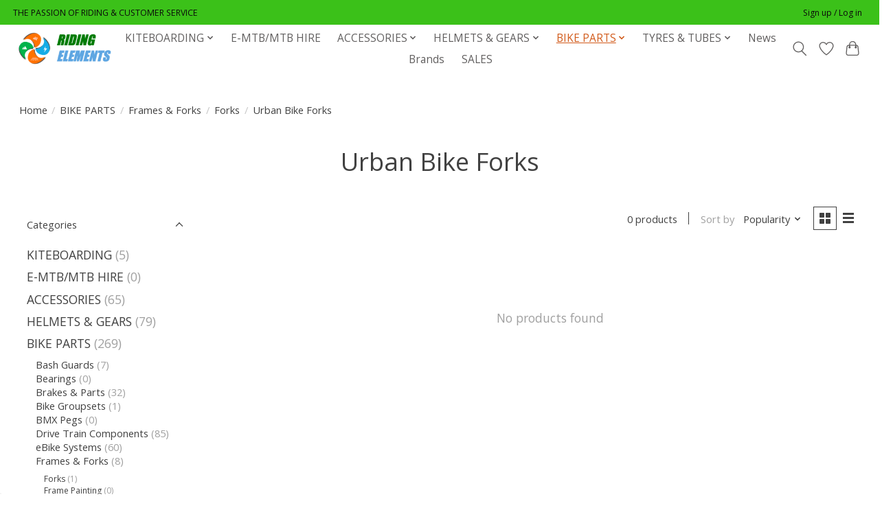

--- FILE ---
content_type: text/html;charset=utf-8
request_url: https://www.kblbikes.com.au/bike-parts/frames-forks/forks/urban-bike-forks/
body_size: 15016
content:
<!DOCTYPE html>
<html lang="en">
  <head>
    <meta charset="utf-8"/>
<!-- [START] 'blocks/head.rain' -->
<!--

  (c) 2008-2026 Lightspeed Netherlands B.V.
  http://www.lightspeedhq.com
  Generated: 20-01-2026 @ 23:12:50

-->
<link rel="canonical" href="https://www.kblbikes.com.au/bike-parts/frames-forks/forks/urban-bike-forks/"/>
<link rel="alternate" href="https://www.kblbikes.com.au/index.rss" type="application/rss+xml" title="New products"/>
<meta name="robots" content="noodp,noydir"/>
<meta name="google-site-verification" content="-rs6BtqjSVGAsLl8pWmtImP659-_RUSx628O70zLhlA"/>
<meta property="og:url" content="https://www.kblbikes.com.au/bike-parts/frames-forks/forks/urban-bike-forks/?source=facebook"/>
<meta property="og:site_name" content="KBL Bikes"/>
<meta property="og:title" content="Urban Bike Forks"/>
<meta property="og:description" content="5 Star Rated Bike Professionals since 2019. We offer Dual-Suspension MTB / eMTB Hire, Online Shopping, Shimano/Bosch E-Bike System Expertise, and MTB Lessons wi"/>
<script>
<meta name="google-site-verification" content="-rs6BtqjSVGAsLl8pWmtImP659-_RUSx628O70zLhlA" />
</script>
<!--[if lt IE 9]>
<script src="https://cdn.shoplightspeed.com/assets/html5shiv.js?2025-02-20"></script>
<![endif]-->
<!-- [END] 'blocks/head.rain' -->
    
    
    <title>Urban Bike Forks - KBL Bikes</title>
    <meta name="description" content="5 Star Rated Bike Professionals since 2019. We offer Dual-Suspension MTB / eMTB Hire, Online Shopping, Shimano/Bosch E-Bike System Expertise, and MTB Lessons wi" />
    <meta name="keywords" content="Urban, Bike, Forks, MTB Hire, MTB rental, MTB lessons, Bicycles, Bikes, E-Bikes, Ebikes, Electric Bikes, MTB, Mountain Bike, Hardtail, dual-suspension, Enduro, Trail, Riding, Full-Suspension, Dually, Shimano, Shimano STEPS, E-Bike Battery, BOSCH, ION" />
    <meta http-equiv="X-UA-Compatible" content="IE=edge">
    <meta name="viewport" content="width=device-width, initial-scale=1">
    <meta name="apple-mobile-web-app-capable" content="yes">
    <meta name="apple-mobile-web-app-status-bar-style" content="black">
    
    <script>document.getElementsByTagName("html")[0].className += " js";</script>

    <link rel="shortcut icon" href="https://cdn.shoplightspeed.com/shops/642465/themes/13296/v/352095/assets/favicon.png?20211025000633" type="image/x-icon" />
    <link href='//fonts.googleapis.com/css?family=Open%20Sans:400,300,600&display=swap' rel='stylesheet' type='text/css'>
    <link href='//fonts.googleapis.com/css?family=Open%20Sans:400,300,600&display=swap' rel='stylesheet' type='text/css'>
    <link rel="stylesheet" href="https://cdn.shoplightspeed.com/assets/gui-2-0.css?2025-02-20" />
    <link rel="stylesheet" href="https://cdn.shoplightspeed.com/assets/gui-responsive-2-0.css?2025-02-20" />
    <link id="lightspeedframe" rel="stylesheet" href="https://cdn.shoplightspeed.com/shops/642465/themes/13296/assets/style.css?2025080122311220210104183204" />
    <!-- browsers not supporting CSS variables -->
    <script>
      if(!('CSS' in window) || !CSS.supports('color', 'var(--color-var)')) {var cfStyle = document.getElementById('lightspeedframe');if(cfStyle) {var href = cfStyle.getAttribute('href');href = href.replace('style.css', 'style-fallback.css');cfStyle.setAttribute('href', href);}}
    </script>
    <link rel="stylesheet" href="https://cdn.shoplightspeed.com/shops/642465/themes/13296/assets/settings.css?2025080122311220210104183204" />
    <link rel="stylesheet" href="https://cdn.shoplightspeed.com/shops/642465/themes/13296/assets/custom.css?2025080122311220210104183204" />

    <script src="https://cdn.shoplightspeed.com/assets/jquery-3-7-1.js?2025-02-20"></script>
    <script src="https://cdn.shoplightspeed.com/assets/jquery-ui-1-14-1.js?2025-02-20"></script>

  </head>
  <body>
    
          <header class="main-header main-header--mobile js-main-header position-relative">
  <div class="main-header__top-section">
    <div class="main-header__nav-grid justify-between@md container max-width-lg text-xs padding-y-xxs">
      <div>THE PASSION OF RIDING & CUSTOMER SERVICE</div>
      <ul class="main-header__list flex-grow flex-basis-0 justify-end@md display@md">        
                
                        <li class="main-header__item"><a href="https://www.kblbikes.com.au/account/" class="main-header__link" title="My account">Sign up / Log in</a></li>
      </ul>
    </div>
  </div>
  <div class="main-header__mobile-content container max-width-lg">
          <a href="https://www.kblbikes.com.au/" class="main-header__logo" title="MTB / eMTB Specialists">
        <img src="https://cdn.shoplightspeed.com/shops/642465/themes/13296/v/968879/assets/logo.png?20240730100316" alt="MTB / eMTB Specialists">
              </a>
        
    <div class="flex items-center">
            <a href="https://www.kblbikes.com.au/account/wishlist/" class="main-header__mobile-btn js-tab-focus">
        <svg class="icon" viewBox="0 0 24 25" fill="none"><title>Go to wishlist</title><path d="M11.3785 4.50387L12 5.42378L12.6215 4.50387C13.6598 2.96698 15.4376 1.94995 17.4545 1.94995C20.65 1.94995 23.232 4.49701 23.25 7.6084C23.2496 8.53335 22.927 9.71432 22.3056 11.056C21.689 12.3875 20.8022 13.8258 19.7333 15.249C17.6019 18.0872 14.7978 20.798 12.0932 22.4477L12 22.488L11.9068 22.4477C9.20215 20.798 6.3981 18.0872 4.26667 15.249C3.1978 13.8258 2.31101 12.3875 1.69437 11.056C1.07303 9.71436 0.750466 8.53342 0.75 7.60848C0.767924 4.49706 3.34993 1.94995 6.54545 1.94995C8.56242 1.94995 10.3402 2.96698 11.3785 4.50387Z" stroke="currentColor" stroke-width="1.5" fill="none"/></svg>
        <span class="sr-only">Wishlist</span>
      </a>
            <button class="reset main-header__mobile-btn js-tab-focus" aria-controls="cartDrawer">
        <svg class="icon" viewBox="0 0 24 25" fill="none"><title>Toggle cart</title><path d="M2.90171 9.65153C3.0797 8.00106 4.47293 6.75 6.13297 6.75H17.867C19.527 6.75 20.9203 8.00105 21.0982 9.65153L22.1767 19.6515C22.3839 21.5732 20.8783 23.25 18.9454 23.25H5.05454C3.1217 23.25 1.61603 21.5732 1.82328 19.6515L2.90171 9.65153Z" stroke="currentColor" stroke-width="1.5" fill="none"/>
        <path d="M7.19995 9.6001V5.7001C7.19995 2.88345 9.4833 0.600098 12.3 0.600098C15.1166 0.600098 17.4 2.88345 17.4 5.7001V9.6001" stroke="currentColor" stroke-width="1.5" fill="none"/>
        <circle cx="7.19996" cy="10.2001" r="1.8" fill="currentColor"/>
        <ellipse cx="17.4" cy="10.2001" rx="1.8" ry="1.8" fill="currentColor"/></svg>
        <span class="sr-only">Cart</span>
              </button>

      <button class="reset anim-menu-btn js-anim-menu-btn main-header__nav-control js-tab-focus" aria-label="Toggle menu">
        <i class="anim-menu-btn__icon anim-menu-btn__icon--close" aria-hidden="true"></i>
      </button>
    </div>
  </div>

  <div class="main-header__nav" role="navigation">
    <div class="main-header__nav-grid justify-between@md container max-width-lg">
      <div class="main-header__nav-logo-wrapper flex-shrink-0">
        
                  <a href="https://www.kblbikes.com.au/" class="main-header__logo" title="MTB / eMTB Specialists">
            <img src="https://cdn.shoplightspeed.com/shops/642465/themes/13296/v/968879/assets/logo.png?20240730100316" alt="MTB / eMTB Specialists">
                      </a>
              </div>
      
      <form action="https://www.kblbikes.com.au/search/" method="get" role="search" class="padding-y-md hide@md">
        <label class="sr-only" for="searchInputMobile">Search</label>
        <input class="header-v3__nav-form-control form-control width-100%" value="" autocomplete="off" type="search" name="q" id="searchInputMobile" placeholder="Search...">
      </form>

      <ul class="main-header__list flex-grow flex-basis-0 flex-wrap justify-center@md">
        
        
                <li class="main-header__item js-main-nav__item">
          <a class="main-header__link js-main-nav__control" href="https://www.kblbikes.com.au/kiteboarding/">
            <span>KITEBOARDING</span>            <svg class="main-header__dropdown-icon icon" viewBox="0 0 16 16"><polygon fill="currentColor" points="8,11.4 2.6,6 4,4.6 8,8.6 12,4.6 13.4,6 "></polygon></svg>                        <i class="main-header__arrow-icon" aria-hidden="true">
              <svg class="icon" viewBox="0 0 16 16">
                <g class="icon__group" fill="none" stroke="currentColor" stroke-linecap="square" stroke-miterlimit="10" stroke-width="2">
                  <path d="M2 2l12 12" />
                  <path d="M14 2L2 14" />
                </g>
              </svg>
            </i>
                        
          </a>
                    <ul class="main-header__dropdown">
            <li class="main-header__dropdown-item"><a href="https://www.kblbikes.com.au/kiteboarding/" class="main-header__dropdown-link hide@md">All KITEBOARDING</a></li>
                        <li class="main-header__dropdown-item">
              <a class="main-header__dropdown-link" href="https://www.kblbikes.com.au/kiteboarding/kites/">
                Kites
                                              </a>

                          </li>
                        <li class="main-header__dropdown-item">
              <a class="main-header__dropdown-link" href="https://www.kblbikes.com.au/kiteboarding/boards/">
                Boards
                                              </a>

                          </li>
                        <li class="main-header__dropdown-item">
              <a class="main-header__dropdown-link" href="https://www.kblbikes.com.au/kiteboarding/bars/">
                Bars
                                              </a>

                          </li>
                      </ul>
                  </li>
                <li class="main-header__item">
          <a class="main-header__link" href="https://www.kblbikes.com.au/e-mtb-mtb-hire/">
            E-MTB/MTB HIRE                                    
          </a>
                  </li>
                <li class="main-header__item js-main-nav__item">
          <a class="main-header__link js-main-nav__control" href="https://www.kblbikes.com.au/accessories/">
            <span>ACCESSORIES</span>            <svg class="main-header__dropdown-icon icon" viewBox="0 0 16 16"><polygon fill="currentColor" points="8,11.4 2.6,6 4,4.6 8,8.6 12,4.6 13.4,6 "></polygon></svg>                        <i class="main-header__arrow-icon" aria-hidden="true">
              <svg class="icon" viewBox="0 0 16 16">
                <g class="icon__group" fill="none" stroke="currentColor" stroke-linecap="square" stroke-miterlimit="10" stroke-width="2">
                  <path d="M2 2l12 12" />
                  <path d="M14 2L2 14" />
                </g>
              </svg>
            </i>
                        
          </a>
                    <ul class="main-header__dropdown">
            <li class="main-header__dropdown-item"><a href="https://www.kblbikes.com.au/accessories/" class="main-header__dropdown-link hide@md">All ACCESSORIES</a></li>
                        <li class="main-header__dropdown-item js-main-nav__item position-relative">
              <a class="main-header__dropdown-link js-main-nav__control flex justify-between " href="https://www.kblbikes.com.au/accessories/bags/">
                Bags
                <svg class="dropdown__desktop-icon icon" aria-hidden="true" viewBox="0 0 12 12"><polyline stroke-width="1" stroke="currentColor" fill="none" stroke-linecap="round" stroke-linejoin="round" points="3.5 0.5 9.5 6 3.5 11.5"></polyline></svg>                                <i class="main-header__arrow-icon" aria-hidden="true">
                  <svg class="icon" viewBox="0 0 16 16">
                    <g class="icon__group" fill="none" stroke="currentColor" stroke-linecap="square" stroke-miterlimit="10" stroke-width="2">
                      <path d="M2 2l12 12" />
                      <path d="M14 2L2 14" />
                    </g>
                  </svg>
                </i>
                              </a>

                            <ul class="main-header__dropdown">
                <li><a href="https://www.kblbikes.com.au/accessories/bags/" class="main-header__dropdown-link hide@md">All Bags</a></li>
                                <li><a class="main-header__dropdown-link" href="https://www.kblbikes.com.au/accessories/bags/backpacks/">Backpacks</a></li>
                                <li><a class="main-header__dropdown-link" href="https://www.kblbikes.com.au/accessories/bags/frame-bags/">Frame Bags</a></li>
                                <li><a class="main-header__dropdown-link" href="https://www.kblbikes.com.au/accessories/bags/handlebar-bags/">Handlebar Bags</a></li>
                                <li><a class="main-header__dropdown-link" href="https://www.kblbikes.com.au/accessories/bags/hydration-bags/">Hydration Bags</a></li>
                                <li><a class="main-header__dropdown-link" href="https://www.kblbikes.com.au/accessories/bags/pannier-bags/">Pannier Bags</a></li>
                                <li><a class="main-header__dropdown-link" href="https://www.kblbikes.com.au/accessories/bags/saddle-bags/">Saddle Bags</a></li>
                                <li><a class="main-header__dropdown-link" href="https://www.kblbikes.com.au/accessories/bags/tool-bags/">Tool Bags</a></li>
                              </ul>
                          </li>
                        <li class="main-header__dropdown-item">
              <a class="main-header__dropdown-link" href="https://www.kblbikes.com.au/accessories/baskets/">
                Baskets
                                              </a>

                          </li>
                        <li class="main-header__dropdown-item">
              <a class="main-header__dropdown-link" href="https://www.kblbikes.com.au/accessories/bike-covers/">
                Bike Covers
                                              </a>

                          </li>
                        <li class="main-header__dropdown-item">
              <a class="main-header__dropdown-link" href="https://www.kblbikes.com.au/accessories/bike-trailers/">
                Bike Trailers
                                              </a>

                          </li>
                        <li class="main-header__dropdown-item">
              <a class="main-header__dropdown-link" href="https://www.kblbikes.com.au/accessories/bottles-bidon-cages/">
                Bottles &amp; Bidon Cages
                                              </a>

                          </li>
                        <li class="main-header__dropdown-item js-main-nav__item position-relative">
              <a class="main-header__dropdown-link js-main-nav__control flex justify-between " href="https://www.kblbikes.com.au/accessories/car-racks/">
                Car Racks
                <svg class="dropdown__desktop-icon icon" aria-hidden="true" viewBox="0 0 12 12"><polyline stroke-width="1" stroke="currentColor" fill="none" stroke-linecap="round" stroke-linejoin="round" points="3.5 0.5 9.5 6 3.5 11.5"></polyline></svg>                                <i class="main-header__arrow-icon" aria-hidden="true">
                  <svg class="icon" viewBox="0 0 16 16">
                    <g class="icon__group" fill="none" stroke="currentColor" stroke-linecap="square" stroke-miterlimit="10" stroke-width="2">
                      <path d="M2 2l12 12" />
                      <path d="M14 2L2 14" />
                    </g>
                  </svg>
                </i>
                              </a>

                            <ul class="main-header__dropdown">
                <li><a href="https://www.kblbikes.com.au/accessories/car-racks/" class="main-header__dropdown-link hide@md">All Car Racks</a></li>
                                <li><a class="main-header__dropdown-link" href="https://www.kblbikes.com.au/accessories/car-racks/bike-carrier-adaptor-bars/">Bike Carrier Adaptor Bars</a></li>
                                <li><a class="main-header__dropdown-link" href="https://www.kblbikes.com.au/accessories/car-racks/bike-rack-accessories/">Bike Rack Accessories</a></li>
                                <li><a class="main-header__dropdown-link" href="https://www.kblbikes.com.au/accessories/car-racks/boot-mount-bike-racks/">Boot Mount Bike Racks</a></li>
                                <li><a class="main-header__dropdown-link" href="https://www.kblbikes.com.au/accessories/car-racks/hitch-bike-racks/">Hitch Bike Racks</a></li>
                                <li><a class="main-header__dropdown-link" href="https://www.kblbikes.com.au/accessories/car-racks/tow-ball-racks/">Tow Ball Racks</a></li>
                              </ul>
                          </li>
                        <li class="main-header__dropdown-item js-main-nav__item position-relative">
              <a class="main-header__dropdown-link js-main-nav__control flex justify-between " href="https://www.kblbikes.com.au/accessories/chain-lubricants-greases/">
                Chain Lubricants &amp; Greases
                <svg class="dropdown__desktop-icon icon" aria-hidden="true" viewBox="0 0 12 12"><polyline stroke-width="1" stroke="currentColor" fill="none" stroke-linecap="round" stroke-linejoin="round" points="3.5 0.5 9.5 6 3.5 11.5"></polyline></svg>                                <i class="main-header__arrow-icon" aria-hidden="true">
                  <svg class="icon" viewBox="0 0 16 16">
                    <g class="icon__group" fill="none" stroke="currentColor" stroke-linecap="square" stroke-miterlimit="10" stroke-width="2">
                      <path d="M2 2l12 12" />
                      <path d="M14 2L2 14" />
                    </g>
                  </svg>
                </i>
                              </a>

                            <ul class="main-header__dropdown">
                <li><a href="https://www.kblbikes.com.au/accessories/chain-lubricants-greases/" class="main-header__dropdown-link hide@md">All Chain Lubricants &amp; Greases</a></li>
                                <li><a class="main-header__dropdown-link" href="https://www.kblbikes.com.au/accessories/chain-lubricants-greases/chain-lubricants/">Chain Lubricants</a></li>
                                <li><a class="main-header__dropdown-link" href="https://www.kblbikes.com.au/accessories/chain-lubricants-greases/greases/">Greases</a></li>
                              </ul>
                          </li>
                        <li class="main-header__dropdown-item js-main-nav__item position-relative">
              <a class="main-header__dropdown-link js-main-nav__control flex justify-between " href="https://www.kblbikes.com.au/accessories/child-seats-accessories/">
                Child Seats &amp; Accessories
                <svg class="dropdown__desktop-icon icon" aria-hidden="true" viewBox="0 0 12 12"><polyline stroke-width="1" stroke="currentColor" fill="none" stroke-linecap="round" stroke-linejoin="round" points="3.5 0.5 9.5 6 3.5 11.5"></polyline></svg>                                <i class="main-header__arrow-icon" aria-hidden="true">
                  <svg class="icon" viewBox="0 0 16 16">
                    <g class="icon__group" fill="none" stroke="currentColor" stroke-linecap="square" stroke-miterlimit="10" stroke-width="2">
                      <path d="M2 2l12 12" />
                      <path d="M14 2L2 14" />
                    </g>
                  </svg>
                </i>
                              </a>

                            <ul class="main-header__dropdown">
                <li><a href="https://www.kblbikes.com.au/accessories/child-seats-accessories/" class="main-header__dropdown-link hide@md">All Child Seats &amp; Accessories</a></li>
                                <li><a class="main-header__dropdown-link" href="https://www.kblbikes.com.au/accessories/child-seats-accessories/child-seats/">Child Seats</a></li>
                                <li><a class="main-header__dropdown-link" href="https://www.kblbikes.com.au/accessories/child-seats-accessories/child-seat-accessories/">Child Seat Accessories</a></li>
                              </ul>
                          </li>
                        <li class="main-header__dropdown-item js-main-nav__item position-relative">
              <a class="main-header__dropdown-link js-main-nav__control flex justify-between " href="https://www.kblbikes.com.au/accessories/cleaning-tools-agents/">
                Cleaning Tools &amp; Agents
                <svg class="dropdown__desktop-icon icon" aria-hidden="true" viewBox="0 0 12 12"><polyline stroke-width="1" stroke="currentColor" fill="none" stroke-linecap="round" stroke-linejoin="round" points="3.5 0.5 9.5 6 3.5 11.5"></polyline></svg>                                <i class="main-header__arrow-icon" aria-hidden="true">
                  <svg class="icon" viewBox="0 0 16 16">
                    <g class="icon__group" fill="none" stroke="currentColor" stroke-linecap="square" stroke-miterlimit="10" stroke-width="2">
                      <path d="M2 2l12 12" />
                      <path d="M14 2L2 14" />
                    </g>
                  </svg>
                </i>
                              </a>

                            <ul class="main-header__dropdown">
                <li><a href="https://www.kblbikes.com.au/accessories/cleaning-tools-agents/" class="main-header__dropdown-link hide@md">All Cleaning Tools &amp; Agents</a></li>
                                <li><a class="main-header__dropdown-link" href="https://www.kblbikes.com.au/accessories/cleaning-tools-agents/brushes/">Brushes</a></li>
                                <li><a class="main-header__dropdown-link" href="https://www.kblbikes.com.au/accessories/cleaning-tools-agents/chain-cleaners/">Chain Cleaners</a></li>
                                <li><a class="main-header__dropdown-link" href="https://www.kblbikes.com.au/accessories/cleaning-tools-agents/cleanings-agents/">Cleanings Agents</a></li>
                                <li><a class="main-header__dropdown-link" href="https://www.kblbikes.com.au/accessories/cleaning-tools-agents/cleanings-kits/">Cleanings Kits</a></li>
                              </ul>
                          </li>
                        <li class="main-header__dropdown-item">
              <a class="main-header__dropdown-link" href="https://www.kblbikes.com.au/accessories/frameskins/">
                Frameskins
                                              </a>

                          </li>
                        <li class="main-header__dropdown-item">
              <a class="main-header__dropdown-link" href="https://www.kblbikes.com.au/accessories/handlebar-mirrors/">
                Handlebar Mirrors
                                              </a>

                          </li>
                        <li class="main-header__dropdown-item">
              <a class="main-header__dropdown-link" href="https://www.kblbikes.com.au/accessories/kick-stands/">
                Kick Stands
                                              </a>

                          </li>
                        <li class="main-header__dropdown-item js-main-nav__item position-relative">
              <a class="main-header__dropdown-link js-main-nav__control flex justify-between " href="https://www.kblbikes.com.au/accessories/lights-accessories/">
                Lights &amp; Accessories
                <svg class="dropdown__desktop-icon icon" aria-hidden="true" viewBox="0 0 12 12"><polyline stroke-width="1" stroke="currentColor" fill="none" stroke-linecap="round" stroke-linejoin="round" points="3.5 0.5 9.5 6 3.5 11.5"></polyline></svg>                                <i class="main-header__arrow-icon" aria-hidden="true">
                  <svg class="icon" viewBox="0 0 16 16">
                    <g class="icon__group" fill="none" stroke="currentColor" stroke-linecap="square" stroke-miterlimit="10" stroke-width="2">
                      <path d="M2 2l12 12" />
                      <path d="M14 2L2 14" />
                    </g>
                  </svg>
                </i>
                              </a>

                            <ul class="main-header__dropdown">
                <li><a href="https://www.kblbikes.com.au/accessories/lights-accessories/" class="main-header__dropdown-link hide@md">All Lights &amp; Accessories</a></li>
                                <li><a class="main-header__dropdown-link" href="https://www.kblbikes.com.au/accessories/lights-accessories/lights/">Lights</a></li>
                                <li><a class="main-header__dropdown-link" href="https://www.kblbikes.com.au/accessories/lights-accessories/light-accessories/">Light Accessories</a></li>
                              </ul>
                          </li>
                        <li class="main-header__dropdown-item js-main-nav__item position-relative">
              <a class="main-header__dropdown-link js-main-nav__control flex justify-between " href="https://www.kblbikes.com.au/accessories/locks/">
                Locks
                <svg class="dropdown__desktop-icon icon" aria-hidden="true" viewBox="0 0 12 12"><polyline stroke-width="1" stroke="currentColor" fill="none" stroke-linecap="round" stroke-linejoin="round" points="3.5 0.5 9.5 6 3.5 11.5"></polyline></svg>                                <i class="main-header__arrow-icon" aria-hidden="true">
                  <svg class="icon" viewBox="0 0 16 16">
                    <g class="icon__group" fill="none" stroke="currentColor" stroke-linecap="square" stroke-miterlimit="10" stroke-width="2">
                      <path d="M2 2l12 12" />
                      <path d="M14 2L2 14" />
                    </g>
                  </svg>
                </i>
                              </a>

                            <ul class="main-header__dropdown">
                <li><a href="https://www.kblbikes.com.au/accessories/locks/" class="main-header__dropdown-link hide@md">All Locks</a></li>
                                <li><a class="main-header__dropdown-link" href="https://www.kblbikes.com.au/accessories/locks/cable-u-locks/">Cable &amp; U Locks</a></li>
                                <li><a class="main-header__dropdown-link" href="https://www.kblbikes.com.au/accessories/locks/cable-locks/">Cable Locks</a></li>
                                <li><a class="main-header__dropdown-link" href="https://www.kblbikes.com.au/accessories/locks/chain-locks/">Chain Locks</a></li>
                                <li><a class="main-header__dropdown-link" href="https://www.kblbikes.com.au/accessories/locks/folding-locks/">Folding Locks</a></li>
                                <li><a class="main-header__dropdown-link" href="https://www.kblbikes.com.au/accessories/locks/lock-brackets/">Lock Brackets</a></li>
                                <li><a class="main-header__dropdown-link" href="https://www.kblbikes.com.au/accessories/locks/u-locks/">U Locks</a></li>
                                <li><a class="main-header__dropdown-link" href="https://www.kblbikes.com.au/accessories/locks/wheel-locks/">Wheel Locks</a></li>
                              </ul>
                          </li>
                        <li class="main-header__dropdown-item">
              <a class="main-header__dropdown-link" href="https://www.kblbikes.com.au/accessories/mudguards/">
                Mudguards
                                              </a>

                          </li>
                        <li class="main-header__dropdown-item">
              <a class="main-header__dropdown-link" href="https://www.kblbikes.com.au/accessories/other-accessories/">
                Other Accessories
                                              </a>

                          </li>
                        <li class="main-header__dropdown-item js-main-nav__item position-relative">
              <a class="main-header__dropdown-link js-main-nav__control flex justify-between " href="https://www.kblbikes.com.au/accessories/pumps-co2-cartridges/">
                Pumps &amp; CO2 Cartridges
                <svg class="dropdown__desktop-icon icon" aria-hidden="true" viewBox="0 0 12 12"><polyline stroke-width="1" stroke="currentColor" fill="none" stroke-linecap="round" stroke-linejoin="round" points="3.5 0.5 9.5 6 3.5 11.5"></polyline></svg>                                <i class="main-header__arrow-icon" aria-hidden="true">
                  <svg class="icon" viewBox="0 0 16 16">
                    <g class="icon__group" fill="none" stroke="currentColor" stroke-linecap="square" stroke-miterlimit="10" stroke-width="2">
                      <path d="M2 2l12 12" />
                      <path d="M14 2L2 14" />
                    </g>
                  </svg>
                </i>
                              </a>

                            <ul class="main-header__dropdown">
                <li><a href="https://www.kblbikes.com.au/accessories/pumps-co2-cartridges/" class="main-header__dropdown-link hide@md">All Pumps &amp; CO2 Cartridges</a></li>
                                <li><a class="main-header__dropdown-link" href="https://www.kblbikes.com.au/accessories/pumps-co2-cartridges/co2-canisters/">CO2 Canisters</a></li>
                                <li><a class="main-header__dropdown-link" href="https://www.kblbikes.com.au/accessories/pumps-co2-cartridges/co2-inflators/">CO2 Inflators</a></li>
                                <li><a class="main-header__dropdown-link" href="https://www.kblbikes.com.au/accessories/pumps-co2-cartridges/c02-pumps/">C02 Pumps</a></li>
                                <li><a class="main-header__dropdown-link" href="https://www.kblbikes.com.au/accessories/pumps-co2-cartridges/floor-pumps/">Floor Pumps</a></li>
                                <li><a class="main-header__dropdown-link" href="https://www.kblbikes.com.au/accessories/pumps-co2-cartridges/hand-pumps/">Hand Pumps</a></li>
                                <li><a class="main-header__dropdown-link" href="https://www.kblbikes.com.au/accessories/pumps-co2-cartridges/pressure-gauges/">Pressure Gauges</a></li>
                              </ul>
                          </li>
                        <li class="main-header__dropdown-item">
              <a class="main-header__dropdown-link" href="https://www.kblbikes.com.au/accessories/pannier-bike-racks/">
                Pannier Bike Racks
                                              </a>

                          </li>
                        <li class="main-header__dropdown-item js-main-nav__item position-relative">
              <a class="main-header__dropdown-link js-main-nav__control flex justify-between " href="https://www.kblbikes.com.au/accessories/phone-mounts-cases/">
                Phone Mounts &amp; Cases
                <svg class="dropdown__desktop-icon icon" aria-hidden="true" viewBox="0 0 12 12"><polyline stroke-width="1" stroke="currentColor" fill="none" stroke-linecap="round" stroke-linejoin="round" points="3.5 0.5 9.5 6 3.5 11.5"></polyline></svg>                                <i class="main-header__arrow-icon" aria-hidden="true">
                  <svg class="icon" viewBox="0 0 16 16">
                    <g class="icon__group" fill="none" stroke="currentColor" stroke-linecap="square" stroke-miterlimit="10" stroke-width="2">
                      <path d="M2 2l12 12" />
                      <path d="M14 2L2 14" />
                    </g>
                  </svg>
                </i>
                              </a>

                            <ul class="main-header__dropdown">
                <li><a href="https://www.kblbikes.com.au/accessories/phone-mounts-cases/" class="main-header__dropdown-link hide@md">All Phone Mounts &amp; Cases</a></li>
                                <li><a class="main-header__dropdown-link" href="https://www.kblbikes.com.au/accessories/phone-mounts-cases/phone-cases/">Phone Cases</a></li>
                                <li><a class="main-header__dropdown-link" href="https://www.kblbikes.com.au/accessories/phone-mounts-cases/phone-mounts/">Phone Mounts</a></li>
                              </ul>
                          </li>
                        <li class="main-header__dropdown-item">
              <a class="main-header__dropdown-link" href="https://www.kblbikes.com.au/accessories/seat-covers/">
                Seat Covers
                                              </a>

                          </li>
                        <li class="main-header__dropdown-item">
              <a class="main-header__dropdown-link" href="https://www.kblbikes.com.au/accessories/stand-maintenance/">
                Stand - Maintenance
                                              </a>

                          </li>
                        <li class="main-header__dropdown-item js-main-nav__item position-relative">
              <a class="main-header__dropdown-link js-main-nav__control flex justify-between " href="https://www.kblbikes.com.au/accessories/storage-display-stands/">
                Storage &amp; Display Stands
                <svg class="dropdown__desktop-icon icon" aria-hidden="true" viewBox="0 0 12 12"><polyline stroke-width="1" stroke="currentColor" fill="none" stroke-linecap="round" stroke-linejoin="round" points="3.5 0.5 9.5 6 3.5 11.5"></polyline></svg>                                <i class="main-header__arrow-icon" aria-hidden="true">
                  <svg class="icon" viewBox="0 0 16 16">
                    <g class="icon__group" fill="none" stroke="currentColor" stroke-linecap="square" stroke-miterlimit="10" stroke-width="2">
                      <path d="M2 2l12 12" />
                      <path d="M14 2L2 14" />
                    </g>
                  </svg>
                </i>
                              </a>

                            <ul class="main-header__dropdown">
                <li><a href="https://www.kblbikes.com.au/accessories/storage-display-stands/" class="main-header__dropdown-link hide@md">All Storage &amp; Display Stands</a></li>
                                <li><a class="main-header__dropdown-link" href="https://www.kblbikes.com.au/accessories/storage-display-stands/display-stands/">Display Stands</a></li>
                                <li><a class="main-header__dropdown-link" href="https://www.kblbikes.com.au/accessories/storage-display-stands/gravity-bike-stands/">Gravity Bike Stands</a></li>
                                <li><a class="main-header__dropdown-link" href="https://www.kblbikes.com.au/accessories/storage-display-stands/storage-hooks/">Storage Hooks</a></li>
                              </ul>
                          </li>
                        <li class="main-header__dropdown-item js-main-nav__item position-relative">
              <a class="main-header__dropdown-link js-main-nav__control flex justify-between " href="https://www.kblbikes.com.au/accessories/tools/">
                Tools
                <svg class="dropdown__desktop-icon icon" aria-hidden="true" viewBox="0 0 12 12"><polyline stroke-width="1" stroke="currentColor" fill="none" stroke-linecap="round" stroke-linejoin="round" points="3.5 0.5 9.5 6 3.5 11.5"></polyline></svg>                                <i class="main-header__arrow-icon" aria-hidden="true">
                  <svg class="icon" viewBox="0 0 16 16">
                    <g class="icon__group" fill="none" stroke="currentColor" stroke-linecap="square" stroke-miterlimit="10" stroke-width="2">
                      <path d="M2 2l12 12" />
                      <path d="M14 2L2 14" />
                    </g>
                  </svg>
                </i>
                              </a>

                            <ul class="main-header__dropdown">
                <li><a href="https://www.kblbikes.com.au/accessories/tools/" class="main-header__dropdown-link hide@md">All Tools</a></li>
                                <li><a class="main-header__dropdown-link" href="https://www.kblbikes.com.au/accessories/tools/bike-stands/">Bike Stands</a></li>
                                <li><a class="main-header__dropdown-link" href="https://www.kblbikes.com.au/accessories/tools/multitools/">Multitools</a></li>
                                <li><a class="main-header__dropdown-link" href="https://www.kblbikes.com.au/accessories/tools/chain-tools/">Chain Tools</a></li>
                                <li><a class="main-header__dropdown-link" href="https://www.kblbikes.com.au/accessories/tools/other-tools/">Other Tools</a></li>
                                <li><a class="main-header__dropdown-link" href="https://www.kblbikes.com.au/accessories/tools/torque-wrenches/">Torque Wrenches</a></li>
                                <li><a class="main-header__dropdown-link" href="https://www.kblbikes.com.au/accessories/tools/work-stands/">Work Stands</a></li>
                              </ul>
                          </li>
                        <li class="main-header__dropdown-item">
              <a class="main-header__dropdown-link" href="https://www.kblbikes.com.au/accessories/training-wheels/">
                Training Wheels
                                              </a>

                          </li>
                      </ul>
                  </li>
                <li class="main-header__item js-main-nav__item">
          <a class="main-header__link js-main-nav__control" href="https://www.kblbikes.com.au/helmets-gears/">
            <span>HELMETS &amp; GEARS</span>            <svg class="main-header__dropdown-icon icon" viewBox="0 0 16 16"><polygon fill="currentColor" points="8,11.4 2.6,6 4,4.6 8,8.6 12,4.6 13.4,6 "></polygon></svg>                        <i class="main-header__arrow-icon" aria-hidden="true">
              <svg class="icon" viewBox="0 0 16 16">
                <g class="icon__group" fill="none" stroke="currentColor" stroke-linecap="square" stroke-miterlimit="10" stroke-width="2">
                  <path d="M2 2l12 12" />
                  <path d="M14 2L2 14" />
                </g>
              </svg>
            </i>
                        
          </a>
                    <ul class="main-header__dropdown">
            <li class="main-header__dropdown-item"><a href="https://www.kblbikes.com.au/helmets-gears/" class="main-header__dropdown-link hide@md">All HELMETS &amp; GEARS</a></li>
                        <li class="main-header__dropdown-item js-main-nav__item position-relative">
              <a class="main-header__dropdown-link js-main-nav__control flex justify-between " href="https://www.kblbikes.com.au/helmets-gears/helmets/">
                Helmets
                <svg class="dropdown__desktop-icon icon" aria-hidden="true" viewBox="0 0 12 12"><polyline stroke-width="1" stroke="currentColor" fill="none" stroke-linecap="round" stroke-linejoin="round" points="3.5 0.5 9.5 6 3.5 11.5"></polyline></svg>                                <i class="main-header__arrow-icon" aria-hidden="true">
                  <svg class="icon" viewBox="0 0 16 16">
                    <g class="icon__group" fill="none" stroke="currentColor" stroke-linecap="square" stroke-miterlimit="10" stroke-width="2">
                      <path d="M2 2l12 12" />
                      <path d="M14 2L2 14" />
                    </g>
                  </svg>
                </i>
                              </a>

                            <ul class="main-header__dropdown">
                <li><a href="https://www.kblbikes.com.au/helmets-gears/helmets/" class="main-header__dropdown-link hide@md">All Helmets</a></li>
                                <li><a class="main-header__dropdown-link" href="https://www.kblbikes.com.au/helmets-gears/helmets/commuting-helmets/">Commuting Helmets</a></li>
                                <li><a class="main-header__dropdown-link" href="https://www.kblbikes.com.au/helmets-gears/helmets/mtb-helmets/">MTB Helmets</a></li>
                                <li><a class="main-header__dropdown-link" href="https://www.kblbikes.com.au/helmets-gears/helmets/kids-helmets/">Kids Helmets</a></li>
                                <li><a class="main-header__dropdown-link" href="https://www.kblbikes.com.au/helmets-gears/helmets/full-face-helmets/">Full Face Helmets</a></li>
                                <li><a class="main-header__dropdown-link" href="https://www.kblbikes.com.au/helmets-gears/helmets/road-helmets/">Road Helmets</a></li>
                              </ul>
                          </li>
                        <li class="main-header__dropdown-item">
              <a class="main-header__dropdown-link" href="https://www.kblbikes.com.au/helmets-gears/bike-t-shirts/">
                Bike T-Shirts
                                              </a>

                          </li>
                        <li class="main-header__dropdown-item js-main-nav__item position-relative">
              <a class="main-header__dropdown-link js-main-nav__control flex justify-between " href="https://www.kblbikes.com.au/helmets-gears/body-armour/">
                Body Armour
                <svg class="dropdown__desktop-icon icon" aria-hidden="true" viewBox="0 0 12 12"><polyline stroke-width="1" stroke="currentColor" fill="none" stroke-linecap="round" stroke-linejoin="round" points="3.5 0.5 9.5 6 3.5 11.5"></polyline></svg>                                <i class="main-header__arrow-icon" aria-hidden="true">
                  <svg class="icon" viewBox="0 0 16 16">
                    <g class="icon__group" fill="none" stroke="currentColor" stroke-linecap="square" stroke-miterlimit="10" stroke-width="2">
                      <path d="M2 2l12 12" />
                      <path d="M14 2L2 14" />
                    </g>
                  </svg>
                </i>
                              </a>

                            <ul class="main-header__dropdown">
                <li><a href="https://www.kblbikes.com.au/helmets-gears/body-armour/" class="main-header__dropdown-link hide@md">All Body Armour</a></li>
                                <li><a class="main-header__dropdown-link" href="https://www.kblbikes.com.au/helmets-gears/body-armour/knee-shin-guards/">Knee/Shin Guards</a></li>
                                <li><a class="main-header__dropdown-link" href="https://www.kblbikes.com.au/helmets-gears/body-armour/elbow-guards/">Elbow Guards</a></li>
                                <li><a class="main-header__dropdown-link" href="https://www.kblbikes.com.au/helmets-gears/body-armour/sets/">Sets</a></li>
                                <li><a class="main-header__dropdown-link" href="https://www.kblbikes.com.au/helmets-gears/body-armour/body-armour-suit/">Body Armour Suit</a></li>
                                <li><a class="main-header__dropdown-link" href="https://www.kblbikes.com.au/helmets-gears/body-armour/shirts/">Shirts</a></li>
                              </ul>
                          </li>
                        <li class="main-header__dropdown-item js-main-nav__item position-relative">
              <a class="main-header__dropdown-link js-main-nav__control flex justify-between " href="https://www.kblbikes.com.au/helmets-gears/cycling-shorts-tights/">
                Cycling Shorts &amp; Tights
                <svg class="dropdown__desktop-icon icon" aria-hidden="true" viewBox="0 0 12 12"><polyline stroke-width="1" stroke="currentColor" fill="none" stroke-linecap="round" stroke-linejoin="round" points="3.5 0.5 9.5 6 3.5 11.5"></polyline></svg>                                <i class="main-header__arrow-icon" aria-hidden="true">
                  <svg class="icon" viewBox="0 0 16 16">
                    <g class="icon__group" fill="none" stroke="currentColor" stroke-linecap="square" stroke-miterlimit="10" stroke-width="2">
                      <path d="M2 2l12 12" />
                      <path d="M14 2L2 14" />
                    </g>
                  </svg>
                </i>
                              </a>

                            <ul class="main-header__dropdown">
                <li><a href="https://www.kblbikes.com.au/helmets-gears/cycling-shorts-tights/" class="main-header__dropdown-link hide@md">All Cycling Shorts &amp; Tights</a></li>
                                <li><a class="main-header__dropdown-link" href="https://www.kblbikes.com.au/helmets-gears/cycling-shorts-tights/bib-shorts/">Bib Shorts</a></li>
                                <li><a class="main-header__dropdown-link" href="https://www.kblbikes.com.au/helmets-gears/cycling-shorts-tights/mountain-bike-shorts/">Mountain Bike Shorts</a></li>
                              </ul>
                          </li>
                        <li class="main-header__dropdown-item js-main-nav__item position-relative">
              <a class="main-header__dropdown-link js-main-nav__control flex justify-between " href="https://www.kblbikes.com.au/helmets-gears/gloves/">
                Gloves
                <svg class="dropdown__desktop-icon icon" aria-hidden="true" viewBox="0 0 12 12"><polyline stroke-width="1" stroke="currentColor" fill="none" stroke-linecap="round" stroke-linejoin="round" points="3.5 0.5 9.5 6 3.5 11.5"></polyline></svg>                                <i class="main-header__arrow-icon" aria-hidden="true">
                  <svg class="icon" viewBox="0 0 16 16">
                    <g class="icon__group" fill="none" stroke="currentColor" stroke-linecap="square" stroke-miterlimit="10" stroke-width="2">
                      <path d="M2 2l12 12" />
                      <path d="M14 2L2 14" />
                    </g>
                  </svg>
                </i>
                              </a>

                            <ul class="main-header__dropdown">
                <li><a href="https://www.kblbikes.com.au/helmets-gears/gloves/" class="main-header__dropdown-link hide@md">All Gloves</a></li>
                                <li><a class="main-header__dropdown-link" href="https://www.kblbikes.com.au/helmets-gears/gloves/bmx/">BMX</a></li>
                                <li><a class="main-header__dropdown-link" href="https://www.kblbikes.com.au/helmets-gears/gloves/mountain/">Mountain</a></li>
                                <li><a class="main-header__dropdown-link" href="https://www.kblbikes.com.au/helmets-gears/gloves/road/">Road</a></li>
                                <li><a class="main-header__dropdown-link" href="https://www.kblbikes.com.au/helmets-gears/gloves/urban/">Urban</a></li>
                              </ul>
                          </li>
                        <li class="main-header__dropdown-item js-main-nav__item position-relative">
              <a class="main-header__dropdown-link js-main-nav__control flex justify-between " href="https://www.kblbikes.com.au/helmets-gears/jackets/">
                Jackets
                <svg class="dropdown__desktop-icon icon" aria-hidden="true" viewBox="0 0 12 12"><polyline stroke-width="1" stroke="currentColor" fill="none" stroke-linecap="round" stroke-linejoin="round" points="3.5 0.5 9.5 6 3.5 11.5"></polyline></svg>                                <i class="main-header__arrow-icon" aria-hidden="true">
                  <svg class="icon" viewBox="0 0 16 16">
                    <g class="icon__group" fill="none" stroke="currentColor" stroke-linecap="square" stroke-miterlimit="10" stroke-width="2">
                      <path d="M2 2l12 12" />
                      <path d="M14 2L2 14" />
                    </g>
                  </svg>
                </i>
                              </a>

                            <ul class="main-header__dropdown">
                <li><a href="https://www.kblbikes.com.au/helmets-gears/jackets/" class="main-header__dropdown-link hide@md">All Jackets</a></li>
                                <li><a class="main-header__dropdown-link" href="https://www.kblbikes.com.au/helmets-gears/jackets/mountain/">Mountain</a></li>
                                <li><a class="main-header__dropdown-link" href="https://www.kblbikes.com.au/helmets-gears/jackets/road/">Road</a></li>
                                <li><a class="main-header__dropdown-link" href="https://www.kblbikes.com.au/helmets-gears/jackets/urban/">Urban</a></li>
                              </ul>
                          </li>
                        <li class="main-header__dropdown-item js-main-nav__item position-relative">
              <a class="main-header__dropdown-link js-main-nav__control flex justify-between " href="https://www.kblbikes.com.au/helmets-gears/jerseys/">
                Jerseys
                <svg class="dropdown__desktop-icon icon" aria-hidden="true" viewBox="0 0 12 12"><polyline stroke-width="1" stroke="currentColor" fill="none" stroke-linecap="round" stroke-linejoin="round" points="3.5 0.5 9.5 6 3.5 11.5"></polyline></svg>                                <i class="main-header__arrow-icon" aria-hidden="true">
                  <svg class="icon" viewBox="0 0 16 16">
                    <g class="icon__group" fill="none" stroke="currentColor" stroke-linecap="square" stroke-miterlimit="10" stroke-width="2">
                      <path d="M2 2l12 12" />
                      <path d="M14 2L2 14" />
                    </g>
                  </svg>
                </i>
                              </a>

                            <ul class="main-header__dropdown">
                <li><a href="https://www.kblbikes.com.au/helmets-gears/jerseys/" class="main-header__dropdown-link hide@md">All Jerseys</a></li>
                                <li><a class="main-header__dropdown-link" href="https://www.kblbikes.com.au/helmets-gears/jerseys/long-sleeve/">Long Sleeve</a></li>
                                <li><a class="main-header__dropdown-link" href="https://www.kblbikes.com.au/helmets-gears/jerseys/short-sleeve/">Short Sleeve</a></li>
                              </ul>
                          </li>
                        <li class="main-header__dropdown-item js-main-nav__item position-relative">
              <a class="main-header__dropdown-link js-main-nav__control flex justify-between " href="https://www.kblbikes.com.au/helmets-gears/shoes-cleats/">
                Shoes &amp; Cleats
                <svg class="dropdown__desktop-icon icon" aria-hidden="true" viewBox="0 0 12 12"><polyline stroke-width="1" stroke="currentColor" fill="none" stroke-linecap="round" stroke-linejoin="round" points="3.5 0.5 9.5 6 3.5 11.5"></polyline></svg>                                <i class="main-header__arrow-icon" aria-hidden="true">
                  <svg class="icon" viewBox="0 0 16 16">
                    <g class="icon__group" fill="none" stroke="currentColor" stroke-linecap="square" stroke-miterlimit="10" stroke-width="2">
                      <path d="M2 2l12 12" />
                      <path d="M14 2L2 14" />
                    </g>
                  </svg>
                </i>
                              </a>

                            <ul class="main-header__dropdown">
                <li><a href="https://www.kblbikes.com.au/helmets-gears/shoes-cleats/" class="main-header__dropdown-link hide@md">All Shoes &amp; Cleats</a></li>
                                <li><a class="main-header__dropdown-link" href="https://www.kblbikes.com.au/helmets-gears/shoes-cleats/clipless/">Clipless</a></li>
                                <li><a class="main-header__dropdown-link" href="https://www.kblbikes.com.au/helmets-gears/shoes-cleats/shoes/">Shoes</a></li>
                              </ul>
                          </li>
                        <li class="main-header__dropdown-item">
              <a class="main-header__dropdown-link" href="https://www.kblbikes.com.au/helmets-gears/vests/">
                Vests
                                              </a>

                          </li>
                      </ul>
                  </li>
                <li class="main-header__item js-main-nav__item">
          <a class="main-header__link js-main-nav__control" href="https://www.kblbikes.com.au/bike-parts/" aria-current="page">
            <span>BIKE PARTS</span>            <svg class="main-header__dropdown-icon icon" viewBox="0 0 16 16"><polygon fill="currentColor" points="8,11.4 2.6,6 4,4.6 8,8.6 12,4.6 13.4,6 "></polygon></svg>                        <i class="main-header__arrow-icon" aria-hidden="true">
              <svg class="icon" viewBox="0 0 16 16">
                <g class="icon__group" fill="none" stroke="currentColor" stroke-linecap="square" stroke-miterlimit="10" stroke-width="2">
                  <path d="M2 2l12 12" />
                  <path d="M14 2L2 14" />
                </g>
              </svg>
            </i>
                        
          </a>
                    <ul class="main-header__dropdown">
            <li class="main-header__dropdown-item"><a href="https://www.kblbikes.com.au/bike-parts/" class="main-header__dropdown-link hide@md" aria-current="page">All BIKE PARTS</a></li>
                        <li class="main-header__dropdown-item">
              <a class="main-header__dropdown-link" href="https://www.kblbikes.com.au/bike-parts/bash-guards/">
                Bash Guards
                                              </a>

                          </li>
                        <li class="main-header__dropdown-item">
              <a class="main-header__dropdown-link" href="https://www.kblbikes.com.au/bike-parts/bearings/">
                Bearings
                                              </a>

                          </li>
                        <li class="main-header__dropdown-item js-main-nav__item position-relative">
              <a class="main-header__dropdown-link js-main-nav__control flex justify-between " href="https://www.kblbikes.com.au/bike-parts/brakes-parts/">
                Brakes &amp; Parts
                <svg class="dropdown__desktop-icon icon" aria-hidden="true" viewBox="0 0 12 12"><polyline stroke-width="1" stroke="currentColor" fill="none" stroke-linecap="round" stroke-linejoin="round" points="3.5 0.5 9.5 6 3.5 11.5"></polyline></svg>                                <i class="main-header__arrow-icon" aria-hidden="true">
                  <svg class="icon" viewBox="0 0 16 16">
                    <g class="icon__group" fill="none" stroke="currentColor" stroke-linecap="square" stroke-miterlimit="10" stroke-width="2">
                      <path d="M2 2l12 12" />
                      <path d="M14 2L2 14" />
                    </g>
                  </svg>
                </i>
                              </a>

                            <ul class="main-header__dropdown">
                <li><a href="https://www.kblbikes.com.au/bike-parts/brakes-parts/" class="main-header__dropdown-link hide@md">All Brakes &amp; Parts</a></li>
                                <li><a class="main-header__dropdown-link" href="https://www.kblbikes.com.au/bike-parts/brakes-parts/brake-pads/">Brake Pads</a></li>
                                <li><a class="main-header__dropdown-link" href="https://www.kblbikes.com.au/bike-parts/brakes-parts/brake-cables/">Brake Cables</a></li>
                                <li><a class="main-header__dropdown-link" href="https://www.kblbikes.com.au/bike-parts/brakes-parts/brake-adapters/">Brake Adapters</a></li>
                                <li><a class="main-header__dropdown-link" href="https://www.kblbikes.com.au/bike-parts/brakes-parts/brake-bleed-kits/">Brake Bleed Kits</a></li>
                                <li><a class="main-header__dropdown-link" href="https://www.kblbikes.com.au/bike-parts/brakes-parts/brake-bolts/">Brake Bolts</a></li>
                                <li><a class="main-header__dropdown-link" href="https://www.kblbikes.com.au/bike-parts/brakes-parts/brake-fluid/">Brake Fluid</a></li>
                                <li><a class="main-header__dropdown-link" href="https://www.kblbikes.com.au/bike-parts/brakes-parts/brake-hoods/">Brake Hoods</a></li>
                                <li><a class="main-header__dropdown-link" href="https://www.kblbikes.com.au/bike-parts/brakes-parts/brake-hoses/">Brake Hoses</a></li>
                                <li><a class="main-header__dropdown-link" href="https://www.kblbikes.com.au/bike-parts/brakes-parts/brake-levers/">Brake Levers</a></li>
                                <li><a class="main-header__dropdown-link" href="https://www.kblbikes.com.au/bike-parts/brakes-parts/brake-pad-spreader/">Brake Pad Spreader</a></li>
                                <li><a class="main-header__dropdown-link" href="https://www.kblbikes.com.au/bike-parts/brakes-parts/brake-rotors/">Brake Rotors</a></li>
                                <li><a class="main-header__dropdown-link" href="https://www.kblbikes.com.au/bike-parts/brakes-parts/brake-seal-kits/">Brake Seal Kits</a></li>
                                <li><a class="main-header__dropdown-link" href="https://www.kblbikes.com.au/bike-parts/brakes-parts/brakes-sets/">Brakes &amp; Sets</a></li>
                              </ul>
                          </li>
                        <li class="main-header__dropdown-item js-main-nav__item position-relative">
              <a class="main-header__dropdown-link js-main-nav__control flex justify-between " href="https://www.kblbikes.com.au/bike-parts/bike-groupsets/">
                Bike Groupsets
                <svg class="dropdown__desktop-icon icon" aria-hidden="true" viewBox="0 0 12 12"><polyline stroke-width="1" stroke="currentColor" fill="none" stroke-linecap="round" stroke-linejoin="round" points="3.5 0.5 9.5 6 3.5 11.5"></polyline></svg>                                <i class="main-header__arrow-icon" aria-hidden="true">
                  <svg class="icon" viewBox="0 0 16 16">
                    <g class="icon__group" fill="none" stroke="currentColor" stroke-linecap="square" stroke-miterlimit="10" stroke-width="2">
                      <path d="M2 2l12 12" />
                      <path d="M14 2L2 14" />
                    </g>
                  </svg>
                </i>
                              </a>

                            <ul class="main-header__dropdown">
                <li><a href="https://www.kblbikes.com.au/bike-parts/bike-groupsets/" class="main-header__dropdown-link hide@md">All Bike Groupsets</a></li>
                                <li><a class="main-header__dropdown-link" href="https://www.kblbikes.com.au/bike-parts/bike-groupsets/disc-brake-groupsets/">Disc Brake Groupsets</a></li>
                                <li><a class="main-header__dropdown-link" href="https://www.kblbikes.com.au/bike-parts/bike-groupsets/electronic-groupset-upgrade-kits/">Electronic Groupset Upgrade Kits</a></li>
                                <li><a class="main-header__dropdown-link" href="https://www.kblbikes.com.au/bike-parts/bike-groupsets/rim-brake-groupsets/">Rim Brake Groupsets</a></li>
                                <li><a class="main-header__dropdown-link" href="https://www.kblbikes.com.au/bike-parts/bike-groupsets/single-speed-groupsets/">Single Speed Groupsets</a></li>
                              </ul>
                          </li>
                        <li class="main-header__dropdown-item">
              <a class="main-header__dropdown-link" href="https://www.kblbikes.com.au/bike-parts/bmx-pegs/">
                BMX Pegs
                                              </a>

                          </li>
                        <li class="main-header__dropdown-item js-main-nav__item position-relative">
              <a class="main-header__dropdown-link js-main-nav__control flex justify-between " href="https://www.kblbikes.com.au/bike-parts/drive-train-components/">
                Drive Train Components
                <svg class="dropdown__desktop-icon icon" aria-hidden="true" viewBox="0 0 12 12"><polyline stroke-width="1" stroke="currentColor" fill="none" stroke-linecap="round" stroke-linejoin="round" points="3.5 0.5 9.5 6 3.5 11.5"></polyline></svg>                                <i class="main-header__arrow-icon" aria-hidden="true">
                  <svg class="icon" viewBox="0 0 16 16">
                    <g class="icon__group" fill="none" stroke="currentColor" stroke-linecap="square" stroke-miterlimit="10" stroke-width="2">
                      <path d="M2 2l12 12" />
                      <path d="M14 2L2 14" />
                    </g>
                  </svg>
                </i>
                              </a>

                            <ul class="main-header__dropdown">
                <li><a href="https://www.kblbikes.com.au/bike-parts/drive-train-components/" class="main-header__dropdown-link hide@md">All Drive Train Components</a></li>
                                <li><a class="main-header__dropdown-link" href="https://www.kblbikes.com.au/bike-parts/drive-train-components/bike-chains-chain-parts/">Bike Chains &amp; Chain Parts</a></li>
                                <li><a class="main-header__dropdown-link" href="https://www.kblbikes.com.au/bike-parts/drive-train-components/derailleurs/">Derailleurs</a></li>
                                <li><a class="main-header__dropdown-link" href="https://www.kblbikes.com.au/bike-parts/drive-train-components/cassettes/">Cassettes</a></li>
                                <li><a class="main-header__dropdown-link" href="https://www.kblbikes.com.au/bike-parts/drive-train-components/cranksets/">Cranksets</a></li>
                                <li><a class="main-header__dropdown-link" href="https://www.kblbikes.com.au/bike-parts/drive-train-components/bottom-brackets/">Bottom Brackets</a></li>
                                <li><a class="main-header__dropdown-link" href="https://www.kblbikes.com.au/bike-parts/drive-train-components/chain-catchers/">Chain Catchers</a></li>
                                <li><a class="main-header__dropdown-link" href="https://www.kblbikes.com.au/bike-parts/drive-train-components/chain-guides/">Chain Guides</a></li>
                                <li><a class="main-header__dropdown-link" href="https://www.kblbikes.com.au/bike-parts/drive-train-components/chainrings/">Chainrings</a></li>
                                <li><a class="main-header__dropdown-link" href="https://www.kblbikes.com.au/bike-parts/drive-train-components/groupset-batteries/">Groupset Batteries</a></li>
                                <li><a class="main-header__dropdown-link" href="https://www.kblbikes.com.au/bike-parts/drive-train-components/groupset-chargers/">Groupset Chargers</a></li>
                                <li><a class="main-header__dropdown-link" href="https://www.kblbikes.com.au/bike-parts/drive-train-components/sprockets/">Sprockets</a></li>
                              </ul>
                          </li>
                        <li class="main-header__dropdown-item js-main-nav__item position-relative">
              <a class="main-header__dropdown-link js-main-nav__control flex justify-between " href="https://www.kblbikes.com.au/bike-parts/ebike-systems/">
                eBike Systems
                <svg class="dropdown__desktop-icon icon" aria-hidden="true" viewBox="0 0 12 12"><polyline stroke-width="1" stroke="currentColor" fill="none" stroke-linecap="round" stroke-linejoin="round" points="3.5 0.5 9.5 6 3.5 11.5"></polyline></svg>                                <i class="main-header__arrow-icon" aria-hidden="true">
                  <svg class="icon" viewBox="0 0 16 16">
                    <g class="icon__group" fill="none" stroke="currentColor" stroke-linecap="square" stroke-miterlimit="10" stroke-width="2">
                      <path d="M2 2l12 12" />
                      <path d="M14 2L2 14" />
                    </g>
                  </svg>
                </i>
                              </a>

                            <ul class="main-header__dropdown">
                <li><a href="https://www.kblbikes.com.au/bike-parts/ebike-systems/" class="main-header__dropdown-link hide@md">All eBike Systems</a></li>
                                <li><a class="main-header__dropdown-link" href="https://www.kblbikes.com.au/bike-parts/ebike-systems/e-bike-batteries/">E-Bike Batteries</a></li>
                                <li><a class="main-header__dropdown-link" href="https://www.kblbikes.com.au/bike-parts/ebike-systems/e-bike-chargers/">E-Bike Chargers</a></li>
                                <li><a class="main-header__dropdown-link" href="https://www.kblbikes.com.au/bike-parts/ebike-systems/e-bike-parts/">E-Bike Parts</a></li>
                              </ul>
                          </li>
                        <li class="main-header__dropdown-item js-main-nav__item position-relative">
              <a class="main-header__dropdown-link js-main-nav__control flex justify-between " href="https://www.kblbikes.com.au/bike-parts/frames-forks/" aria-current="page">
                Frames &amp; Forks
                <svg class="dropdown__desktop-icon icon" aria-hidden="true" viewBox="0 0 12 12"><polyline stroke-width="1" stroke="currentColor" fill="none" stroke-linecap="round" stroke-linejoin="round" points="3.5 0.5 9.5 6 3.5 11.5"></polyline></svg>                                <i class="main-header__arrow-icon" aria-hidden="true">
                  <svg class="icon" viewBox="0 0 16 16">
                    <g class="icon__group" fill="none" stroke="currentColor" stroke-linecap="square" stroke-miterlimit="10" stroke-width="2">
                      <path d="M2 2l12 12" />
                      <path d="M14 2L2 14" />
                    </g>
                  </svg>
                </i>
                              </a>

                            <ul class="main-header__dropdown">
                <li><a href="https://www.kblbikes.com.au/bike-parts/frames-forks/" class="main-header__dropdown-link hide@md" aria-current="page">All Frames &amp; Forks</a></li>
                                <li><a class="main-header__dropdown-link" href="https://www.kblbikes.com.au/bike-parts/frames-forks/forks/" aria-current="page">Forks</a></li>
                                <li><a class="main-header__dropdown-link" href="https://www.kblbikes.com.au/bike-parts/frames-forks/frame-painting/">Frame Painting</a></li>
                              </ul>
                          </li>
                        <li class="main-header__dropdown-item js-main-nav__item position-relative">
              <a class="main-header__dropdown-link js-main-nav__control flex justify-between " href="https://www.kblbikes.com.au/bike-parts/gear-shifters-cables/">
                Gear Shifters &amp; Cables
                <svg class="dropdown__desktop-icon icon" aria-hidden="true" viewBox="0 0 12 12"><polyline stroke-width="1" stroke="currentColor" fill="none" stroke-linecap="round" stroke-linejoin="round" points="3.5 0.5 9.5 6 3.5 11.5"></polyline></svg>                                <i class="main-header__arrow-icon" aria-hidden="true">
                  <svg class="icon" viewBox="0 0 16 16">
                    <g class="icon__group" fill="none" stroke="currentColor" stroke-linecap="square" stroke-miterlimit="10" stroke-width="2">
                      <path d="M2 2l12 12" />
                      <path d="M14 2L2 14" />
                    </g>
                  </svg>
                </i>
                              </a>

                            <ul class="main-header__dropdown">
                <li><a href="https://www.kblbikes.com.au/bike-parts/gear-shifters-cables/" class="main-header__dropdown-link hide@md">All Gear Shifters &amp; Cables</a></li>
                                <li><a class="main-header__dropdown-link" href="https://www.kblbikes.com.au/bike-parts/gear-shifters-cables/gear-cables/">Gear Cables</a></li>
                                <li><a class="main-header__dropdown-link" href="https://www.kblbikes.com.au/bike-parts/gear-shifters-cables/gear-shifters/">Gear Shifters</a></li>
                                <li><a class="main-header__dropdown-link" href="https://www.kblbikes.com.au/bike-parts/gear-shifters-cables/dual-controllers/">Dual Controllers</a></li>
                              </ul>
                          </li>
                        <li class="main-header__dropdown-item js-main-nav__item position-relative">
              <a class="main-header__dropdown-link js-main-nav__control flex justify-between " href="https://www.kblbikes.com.au/bike-parts/handlebars-accessories/">
                Handlebars &amp; Accessories
                <svg class="dropdown__desktop-icon icon" aria-hidden="true" viewBox="0 0 12 12"><polyline stroke-width="1" stroke="currentColor" fill="none" stroke-linecap="round" stroke-linejoin="round" points="3.5 0.5 9.5 6 3.5 11.5"></polyline></svg>                                <i class="main-header__arrow-icon" aria-hidden="true">
                  <svg class="icon" viewBox="0 0 16 16">
                    <g class="icon__group" fill="none" stroke="currentColor" stroke-linecap="square" stroke-miterlimit="10" stroke-width="2">
                      <path d="M2 2l12 12" />
                      <path d="M14 2L2 14" />
                    </g>
                  </svg>
                </i>
                              </a>

                            <ul class="main-header__dropdown">
                <li><a href="https://www.kblbikes.com.au/bike-parts/handlebars-accessories/" class="main-header__dropdown-link hide@md">All Handlebars &amp; Accessories</a></li>
                                <li><a class="main-header__dropdown-link" href="https://www.kblbikes.com.au/bike-parts/handlebars-accessories/grips/">Grips</a></li>
                                <li><a class="main-header__dropdown-link" href="https://www.kblbikes.com.au/bike-parts/handlebars-accessories/bar-ends/">Bar Ends</a></li>
                                <li><a class="main-header__dropdown-link" href="https://www.kblbikes.com.au/bike-parts/handlebars-accessories/bar-tape/">Bar Tape</a></li>
                                <li><a class="main-header__dropdown-link" href="https://www.kblbikes.com.au/bike-parts/handlebars-accessories/handlebar-clamps/">Handlebar Clamps</a></li>
                                <li><a class="main-header__dropdown-link" href="https://www.kblbikes.com.au/bike-parts/handlebars-accessories/handlebar-lock-rings/">Handlebar Lock Rings</a></li>
                                <li><a class="main-header__dropdown-link" href="https://www.kblbikes.com.au/bike-parts/handlebars-accessories/handlebar-plugs/">Handlebar Plugs</a></li>
                              </ul>
                          </li>
                        <li class="main-header__dropdown-item">
              <a class="main-header__dropdown-link" href="https://www.kblbikes.com.au/bike-parts/other/">
                Other
                                              </a>

                          </li>
                        <li class="main-header__dropdown-item js-main-nav__item position-relative">
              <a class="main-header__dropdown-link js-main-nav__control flex justify-between " href="https://www.kblbikes.com.au/bike-parts/pedals-parts/">
                Pedals &amp; Parts
                <svg class="dropdown__desktop-icon icon" aria-hidden="true" viewBox="0 0 12 12"><polyline stroke-width="1" stroke="currentColor" fill="none" stroke-linecap="round" stroke-linejoin="round" points="3.5 0.5 9.5 6 3.5 11.5"></polyline></svg>                                <i class="main-header__arrow-icon" aria-hidden="true">
                  <svg class="icon" viewBox="0 0 16 16">
                    <g class="icon__group" fill="none" stroke="currentColor" stroke-linecap="square" stroke-miterlimit="10" stroke-width="2">
                      <path d="M2 2l12 12" />
                      <path d="M14 2L2 14" />
                    </g>
                  </svg>
                </i>
                              </a>

                            <ul class="main-header__dropdown">
                <li><a href="https://www.kblbikes.com.au/bike-parts/pedals-parts/" class="main-header__dropdown-link hide@md">All Pedals &amp; Parts</a></li>
                                <li><a class="main-header__dropdown-link" href="https://www.kblbikes.com.au/bike-parts/pedals-parts/pedals/">Pedals</a></li>
                              </ul>
                          </li>
                        <li class="main-header__dropdown-item">
              <a class="main-header__dropdown-link" href="https://www.kblbikes.com.au/bike-parts/seats-saddles/">
                Seats &amp; Saddles
                                              </a>

                          </li>
                        <li class="main-header__dropdown-item js-main-nav__item position-relative">
              <a class="main-header__dropdown-link js-main-nav__control flex justify-between " href="https://www.kblbikes.com.au/bike-parts/seat-posts-parts/">
                Seat Posts &amp; Parts
                <svg class="dropdown__desktop-icon icon" aria-hidden="true" viewBox="0 0 12 12"><polyline stroke-width="1" stroke="currentColor" fill="none" stroke-linecap="round" stroke-linejoin="round" points="3.5 0.5 9.5 6 3.5 11.5"></polyline></svg>                                <i class="main-header__arrow-icon" aria-hidden="true">
                  <svg class="icon" viewBox="0 0 16 16">
                    <g class="icon__group" fill="none" stroke="currentColor" stroke-linecap="square" stroke-miterlimit="10" stroke-width="2">
                      <path d="M2 2l12 12" />
                      <path d="M14 2L2 14" />
                    </g>
                  </svg>
                </i>
                              </a>

                            <ul class="main-header__dropdown">
                <li><a href="https://www.kblbikes.com.au/bike-parts/seat-posts-parts/" class="main-header__dropdown-link hide@md">All Seat Posts &amp; Parts</a></li>
                                <li><a class="main-header__dropdown-link" href="https://www.kblbikes.com.au/bike-parts/seat-posts-parts/seat-posts/">Seat Posts</a></li>
                                <li><a class="main-header__dropdown-link" href="https://www.kblbikes.com.au/bike-parts/seat-posts-parts/seat-post-clamps/">Seat Post Clamps</a></li>
                                <li><a class="main-header__dropdown-link" href="https://www.kblbikes.com.au/bike-parts/seat-posts-parts/seat-post-bolts/">Seat Post Bolts</a></li>
                                <li><a class="main-header__dropdown-link" href="https://www.kblbikes.com.au/bike-parts/seat-posts-parts/seat-post-dropper-remotes/">Seat Post Dropper Remotes</a></li>
                                <li><a class="main-header__dropdown-link" href="https://www.kblbikes.com.au/bike-parts/seat-posts-parts/seat-post-shims/">Seat Post Shims</a></li>
                                <li><a class="main-header__dropdown-link" href="https://www.kblbikes.com.au/bike-parts/seat-posts-parts/seat-post-wedge/">Seat Post Wedge</a></li>
                              </ul>
                          </li>
                        <li class="main-header__dropdown-item">
              <a class="main-header__dropdown-link" href="https://www.kblbikes.com.au/bike-parts/stems/">
                Stems
                                              </a>

                          </li>
                        <li class="main-header__dropdown-item js-main-nav__item position-relative">
              <a class="main-header__dropdown-link js-main-nav__control flex justify-between " href="https://www.kblbikes.com.au/bike-parts/wheels-parts/">
                Wheels &amp; Parts
                <svg class="dropdown__desktop-icon icon" aria-hidden="true" viewBox="0 0 12 12"><polyline stroke-width="1" stroke="currentColor" fill="none" stroke-linecap="round" stroke-linejoin="round" points="3.5 0.5 9.5 6 3.5 11.5"></polyline></svg>                                <i class="main-header__arrow-icon" aria-hidden="true">
                  <svg class="icon" viewBox="0 0 16 16">
                    <g class="icon__group" fill="none" stroke="currentColor" stroke-linecap="square" stroke-miterlimit="10" stroke-width="2">
                      <path d="M2 2l12 12" />
                      <path d="M14 2L2 14" />
                    </g>
                  </svg>
                </i>
                              </a>

                            <ul class="main-header__dropdown">
                <li><a href="https://www.kblbikes.com.au/bike-parts/wheels-parts/" class="main-header__dropdown-link hide@md">All Wheels &amp; Parts</a></li>
                                <li><a class="main-header__dropdown-link" href="https://www.kblbikes.com.au/bike-parts/wheels-parts/wheels-parts/">Wheels &amp; Parts</a></li>
                                <li><a class="main-header__dropdown-link" href="https://www.kblbikes.com.au/bike-parts/wheels-parts/bike-wheels/">Bike Wheels</a></li>
                              </ul>
                          </li>
                      </ul>
                  </li>
                <li class="main-header__item js-main-nav__item">
          <a class="main-header__link js-main-nav__control" href="https://www.kblbikes.com.au/tyres-tubes/">
            <span>TYRES &amp; TUBES</span>            <svg class="main-header__dropdown-icon icon" viewBox="0 0 16 16"><polygon fill="currentColor" points="8,11.4 2.6,6 4,4.6 8,8.6 12,4.6 13.4,6 "></polygon></svg>                        <i class="main-header__arrow-icon" aria-hidden="true">
              <svg class="icon" viewBox="0 0 16 16">
                <g class="icon__group" fill="none" stroke="currentColor" stroke-linecap="square" stroke-miterlimit="10" stroke-width="2">
                  <path d="M2 2l12 12" />
                  <path d="M14 2L2 14" />
                </g>
              </svg>
            </i>
                        
          </a>
                    <ul class="main-header__dropdown">
            <li class="main-header__dropdown-item"><a href="https://www.kblbikes.com.au/tyres-tubes/" class="main-header__dropdown-link hide@md">All TYRES &amp; TUBES</a></li>
                        <li class="main-header__dropdown-item js-main-nav__item position-relative">
              <a class="main-header__dropdown-link js-main-nav__control flex justify-between " href="https://www.kblbikes.com.au/tyres-tubes/tyres/">
                Tyres
                <svg class="dropdown__desktop-icon icon" aria-hidden="true" viewBox="0 0 12 12"><polyline stroke-width="1" stroke="currentColor" fill="none" stroke-linecap="round" stroke-linejoin="round" points="3.5 0.5 9.5 6 3.5 11.5"></polyline></svg>                                <i class="main-header__arrow-icon" aria-hidden="true">
                  <svg class="icon" viewBox="0 0 16 16">
                    <g class="icon__group" fill="none" stroke="currentColor" stroke-linecap="square" stroke-miterlimit="10" stroke-width="2">
                      <path d="M2 2l12 12" />
                      <path d="M14 2L2 14" />
                    </g>
                  </svg>
                </i>
                              </a>

                            <ul class="main-header__dropdown">
                <li><a href="https://www.kblbikes.com.au/tyres-tubes/tyres/" class="main-header__dropdown-link hide@md">All Tyres</a></li>
                                <li><a class="main-header__dropdown-link" href="https://www.kblbikes.com.au/tyres-tubes/tyres/mountain-tyres/">Mountain Tyres</a></li>
                                <li><a class="main-header__dropdown-link" href="https://www.kblbikes.com.au/tyres-tubes/tyres/road-tyres/">Road Tyres</a></li>
                                <li><a class="main-header__dropdown-link" href="https://www.kblbikes.com.au/tyres-tubes/tyres/bmx-tyres/">BMX Tyres</a></li>
                                <li><a class="main-header__dropdown-link" href="https://www.kblbikes.com.au/tyres-tubes/tyres/commuter-tyres/">Commuter Tyres</a></li>
                                <li><a class="main-header__dropdown-link" href="https://www.kblbikes.com.au/tyres-tubes/tyres/cyclocross-tyres/">Cyclocross Tyres</a></li>
                                <li><a class="main-header__dropdown-link" href="https://www.kblbikes.com.au/tyres-tubes/tyres/gravel-tyres/">Gravel Tyres</a></li>
                                <li><a class="main-header__dropdown-link" href="https://www.kblbikes.com.au/tyres-tubes/tyres/kids-tyres/">Kids Tyres</a></li>
                                <li><a class="main-header__dropdown-link" href="https://www.kblbikes.com.au/tyres-tubes/tyres/touring-tyres/">Touring Tyres</a></li>
                                <li><a class="main-header__dropdown-link" href="https://www.kblbikes.com.au/tyres-tubes/tyres/track-tyres/">Track Tyres</a></li>
                                <li><a class="main-header__dropdown-link" href="https://www.kblbikes.com.au/tyres-tubes/tyres/training-tyres/">Training Tyres</a></li>
                                <li><a class="main-header__dropdown-link" href="https://www.kblbikes.com.au/tyres-tubes/tyres/triathlon-tyres/">Triathlon Tyres</a></li>
                              </ul>
                          </li>
                        <li class="main-header__dropdown-item js-main-nav__item position-relative">
              <a class="main-header__dropdown-link js-main-nav__control flex justify-between " href="https://www.kblbikes.com.au/tyres-tubes/tubes/">
                Tubes
                <svg class="dropdown__desktop-icon icon" aria-hidden="true" viewBox="0 0 12 12"><polyline stroke-width="1" stroke="currentColor" fill="none" stroke-linecap="round" stroke-linejoin="round" points="3.5 0.5 9.5 6 3.5 11.5"></polyline></svg>                                <i class="main-header__arrow-icon" aria-hidden="true">
                  <svg class="icon" viewBox="0 0 16 16">
                    <g class="icon__group" fill="none" stroke="currentColor" stroke-linecap="square" stroke-miterlimit="10" stroke-width="2">
                      <path d="M2 2l12 12" />
                      <path d="M14 2L2 14" />
                    </g>
                  </svg>
                </i>
                              </a>

                            <ul class="main-header__dropdown">
                <li><a href="https://www.kblbikes.com.au/tyres-tubes/tubes/" class="main-header__dropdown-link hide@md">All Tubes</a></li>
                                <li><a class="main-header__dropdown-link" href="https://www.kblbikes.com.au/tyres-tubes/tubes/mountain-bike-tubes/">Mountain Bike Tubes</a></li>
                                <li><a class="main-header__dropdown-link" href="https://www.kblbikes.com.au/tyres-tubes/tubes/road-bike-tubes/">Road Bike Tubes</a></li>
                                <li><a class="main-header__dropdown-link" href="https://www.kblbikes.com.au/tyres-tubes/tubes/commuter-bike-tubes/">Commuter Bike Tubes</a></li>
                                <li><a class="main-header__dropdown-link" href="https://www.kblbikes.com.au/tyres-tubes/tubes/kids-bike-tubes/">Kids Bike Tubes</a></li>
                                <li><a class="main-header__dropdown-link" href="https://www.kblbikes.com.au/tyres-tubes/tubes/bmx-bike-tubes/">BMX Bike Tubes</a></li>
                                <li><a class="main-header__dropdown-link" href="https://www.kblbikes.com.au/tyres-tubes/tubes/cyclocross-gravel-bike-tubes/">Cyclocross &amp; Gravel Bike Tubes</a></li>
                              </ul>
                          </li>
                        <li class="main-header__dropdown-item">
              <a class="main-header__dropdown-link" href="https://www.kblbikes.com.au/tyres-tubes/patch-kits/">
                Patch Kits
                                              </a>

                          </li>
                        <li class="main-header__dropdown-item js-main-nav__item position-relative">
              <a class="main-header__dropdown-link js-main-nav__control flex justify-between " href="https://www.kblbikes.com.au/tyres-tubes/tubeless-parts-accessories/">
                Tubeless Parts &amp; Accessories
                <svg class="dropdown__desktop-icon icon" aria-hidden="true" viewBox="0 0 12 12"><polyline stroke-width="1" stroke="currentColor" fill="none" stroke-linecap="round" stroke-linejoin="round" points="3.5 0.5 9.5 6 3.5 11.5"></polyline></svg>                                <i class="main-header__arrow-icon" aria-hidden="true">
                  <svg class="icon" viewBox="0 0 16 16">
                    <g class="icon__group" fill="none" stroke="currentColor" stroke-linecap="square" stroke-miterlimit="10" stroke-width="2">
                      <path d="M2 2l12 12" />
                      <path d="M14 2L2 14" />
                    </g>
                  </svg>
                </i>
                              </a>

                            <ul class="main-header__dropdown">
                <li><a href="https://www.kblbikes.com.au/tyres-tubes/tubeless-parts-accessories/" class="main-header__dropdown-link hide@md">All Tubeless Parts &amp; Accessories</a></li>
                                <li><a class="main-header__dropdown-link" href="https://www.kblbikes.com.au/tyres-tubes/tubeless-parts-accessories/tubeless-puncture-repair/">Tubeless Puncture Repair</a></li>
                                <li><a class="main-header__dropdown-link" href="https://www.kblbikes.com.au/tyres-tubes/tubeless-parts-accessories/tubeless-conversion-kits/">Tubeless Conversion Kits</a></li>
                                <li><a class="main-header__dropdown-link" href="https://www.kblbikes.com.au/tyres-tubes/tubeless-parts-accessories/tubeless-rim-tape/">Tubeless Rim Tape</a></li>
                                <li><a class="main-header__dropdown-link" href="https://www.kblbikes.com.au/tyres-tubes/tubeless-parts-accessories/tubeless-rim-protection/">Tubeless Rim Protection</a></li>
                                <li><a class="main-header__dropdown-link" href="https://www.kblbikes.com.au/tyres-tubes/tubeless-parts-accessories/tubeless-air-valves/">Tubeless Air Valves</a></li>
                              </ul>
                          </li>
                        <li class="main-header__dropdown-item">
              <a class="main-header__dropdown-link" href="https://www.kblbikes.com.au/tyres-tubes/tyre-liners/">
                Tyre Liners
                                              </a>

                          </li>
                        <li class="main-header__dropdown-item">
              <a class="main-header__dropdown-link" href="https://www.kblbikes.com.au/tyres-tubes/tube-sealant/">
                Tube Sealant
                                              </a>

                          </li>
                        <li class="main-header__dropdown-item">
              <a class="main-header__dropdown-link" href="https://www.kblbikes.com.au/tyres-tubes/tubular-glue/">
                Tubular Glue
                                              </a>

                          </li>
                      </ul>
                  </li>
        
        
                              <li class="main-header__item">
              <a class="main-header__link" href="https://www.kblbikes.com.au/blogs/news/">News</a>
            </li>
                  
                              <li class="main-header__item">
              <a class="main-header__link" href="https://www.kblbikes.com.au/brands/">Brands</a>
            </li>
                  
                  <li class="main-header__item">
            <a class="main-header__link" href="https://www.kblbikes.com.au/collection/offers/">
              SALES
            </a>
          </li>
                
        <li class="main-header__item hide@md">
          <ul class="main-header__list main-header__list--mobile-items">        
            
                                    <li class="main-header__item"><a href="https://www.kblbikes.com.au/account/" class="main-header__link" title="My account">Sign up / Log in</a></li>
          </ul>
        </li>
        
      </ul>

      <ul class="main-header__list flex-shrink-0 justify-end@md display@md">
        <li class="main-header__item">
          
          <button class="reset switch-icon main-header__link main-header__link--icon js-toggle-search js-switch-icon js-tab-focus" aria-label="Toggle icon">
            <svg class="icon switch-icon__icon--a" viewBox="0 0 24 25"><title>Toggle search</title><path fill-rule="evenodd" clip-rule="evenodd" d="M17.6032 9.55171C17.6032 13.6671 14.267 17.0033 10.1516 17.0033C6.03621 17.0033 2.70001 13.6671 2.70001 9.55171C2.70001 5.4363 6.03621 2.1001 10.1516 2.1001C14.267 2.1001 17.6032 5.4363 17.6032 9.55171ZM15.2499 16.9106C13.8031 17.9148 12.0461 18.5033 10.1516 18.5033C5.20779 18.5033 1.20001 14.4955 1.20001 9.55171C1.20001 4.60787 5.20779 0.600098 10.1516 0.600098C15.0955 0.600098 19.1032 4.60787 19.1032 9.55171C19.1032 12.0591 18.0724 14.3257 16.4113 15.9507L23.2916 22.8311C23.5845 23.1239 23.5845 23.5988 23.2916 23.8917C22.9987 24.1846 22.5239 24.1846 22.231 23.8917L15.2499 16.9106Z" fill="currentColor"/></svg>

            <svg class="icon switch-icon__icon--b" viewBox="0 0 32 32"><title>Toggle search</title><g fill="none" stroke="currentColor" stroke-miterlimit="10" stroke-linecap="round" stroke-linejoin="round" stroke-width="2"><line x1="27" y1="5" x2="5" y2="27"></line><line x1="27" y1="27" x2="5" y2="5"></line></g></svg>
          </button>

        </li>
                <li class="main-header__item">
          <a href="https://www.kblbikes.com.au/account/wishlist/" class="main-header__link main-header__link--icon">
            <svg class="icon" viewBox="0 0 24 25" fill="none"><title>Go to wishlist</title><path d="M11.3785 4.50387L12 5.42378L12.6215 4.50387C13.6598 2.96698 15.4376 1.94995 17.4545 1.94995C20.65 1.94995 23.232 4.49701 23.25 7.6084C23.2496 8.53335 22.927 9.71432 22.3056 11.056C21.689 12.3875 20.8022 13.8258 19.7333 15.249C17.6019 18.0872 14.7978 20.798 12.0932 22.4477L12 22.488L11.9068 22.4477C9.20215 20.798 6.3981 18.0872 4.26667 15.249C3.1978 13.8258 2.31101 12.3875 1.69437 11.056C1.07303 9.71436 0.750466 8.53342 0.75 7.60848C0.767924 4.49706 3.34993 1.94995 6.54545 1.94995C8.56242 1.94995 10.3402 2.96698 11.3785 4.50387Z" stroke="currentColor" stroke-width="1.5" fill="none"/></svg>
            <span class="sr-only">Wishlist</span>
          </a>
        </li>
                <li class="main-header__item">
          <a href="#0" class="main-header__link main-header__link--icon" aria-controls="cartDrawer">
            <svg class="icon" viewBox="0 0 24 25" fill="none"><title>Toggle cart</title><path d="M2.90171 9.65153C3.0797 8.00106 4.47293 6.75 6.13297 6.75H17.867C19.527 6.75 20.9203 8.00105 21.0982 9.65153L22.1767 19.6515C22.3839 21.5732 20.8783 23.25 18.9454 23.25H5.05454C3.1217 23.25 1.61603 21.5732 1.82328 19.6515L2.90171 9.65153Z" stroke="currentColor" stroke-width="1.5" fill="none"/>
            <path d="M7.19995 9.6001V5.7001C7.19995 2.88345 9.4833 0.600098 12.3 0.600098C15.1166 0.600098 17.4 2.88345 17.4 5.7001V9.6001" stroke="currentColor" stroke-width="1.5" fill="none"/>
            <circle cx="7.19996" cy="10.2001" r="1.8" fill="currentColor"/>
            <ellipse cx="17.4" cy="10.2001" rx="1.8" ry="1.8" fill="currentColor"/></svg>
            <span class="sr-only">Cart</span>
                      </a>
        </li>
      </ul>
      
    	<div class="main-header__search-form bg">
        <form action="https://www.kblbikes.com.au/search/" method="get" role="search" class="container max-width-lg">
          <label class="sr-only" for="searchInput">Search</label>
          <input class="header-v3__nav-form-control form-control width-100%" value="" autocomplete="off" type="search" name="q" id="searchInput" placeholder="Search...">
        </form>
      </div>
      
    </div>
  </div>
</header>

<div class="drawer dr-cart js-drawer" id="cartDrawer">
  <div class="drawer__content bg shadow-md flex flex-column" role="alertdialog" aria-labelledby="drawer-cart-title">
    <header class="flex items-center justify-between flex-shrink-0 padding-x-md padding-y-md">
      <h1 id="drawer-cart-title" class="text-base text-truncate">Shopping cart</h1>

      <button class="reset drawer__close-btn js-drawer__close js-tab-focus">
        <svg class="icon icon--xs" viewBox="0 0 16 16"><title>Close cart panel</title><g stroke-width="2" stroke="currentColor" fill="none" stroke-linecap="round" stroke-linejoin="round" stroke-miterlimit="10"><line x1="13.5" y1="2.5" x2="2.5" y2="13.5"></line><line x1="2.5" y1="2.5" x2="13.5" y2="13.5"></line></g></svg>
      </button>
    </header>

    <div class="drawer__body padding-x-md padding-bottom-sm js-drawer__body">
            <p class="margin-y-xxxl color-contrast-medium text-sm text-center">Your cart is currently empty</p>
          </div>

    <footer class="padding-x-md padding-y-md flex-shrink-0">
      <p class="text-sm text-center color-contrast-medium margin-bottom-sm">Safely pay with:</p>
      <p class="text-sm flex flex-wrap gap-xs text-xs@md justify-center">
                  <a href="https://www.kblbikes.com.au/service/payment-methods/" title="Bank transfer">
            <img src="https://cdn.shoplightspeed.com/assets/icon-payment-banktransfer.png?2025-02-20" alt="Bank transfer" height="16" />
          </a>
                  <a href="https://www.kblbikes.com.au/service/payment-methods/" title="Cash">
            <img src="https://cdn.shoplightspeed.com/assets/icon-payment-cash.png?2025-02-20" alt="Cash" height="16" />
          </a>
                  <a href="https://www.kblbikes.com.au/service/payment-methods/" title="Credit Card">
            <img src="https://cdn.shoplightspeed.com/assets/icon-payment-creditcard.png?2025-02-20" alt="Credit Card" height="16" />
          </a>
                  <a href="https://www.kblbikes.com.au/service/payment-methods/" title="MasterCard">
            <img src="https://cdn.shoplightspeed.com/assets/icon-payment-mastercard.png?2025-02-20" alt="MasterCard" height="16" />
          </a>
                  <a href="https://www.kblbikes.com.au/service/payment-methods/" title="Visa">
            <img src="https://cdn.shoplightspeed.com/assets/icon-payment-visa.png?2025-02-20" alt="Visa" height="16" />
          </a>
                  <a href="https://www.kblbikes.com.au/service/payment-methods/" title="American Express">
            <img src="https://cdn.shoplightspeed.com/assets/icon-payment-americanexpress.png?2025-02-20" alt="American Express" height="16" />
          </a>
                  <a href="https://www.kblbikes.com.au/service/payment-methods/" title="PayPal">
            <img src="https://cdn.shoplightspeed.com/assets/icon-payment-paypalcp.png?2025-02-20" alt="PayPal" height="16" />
          </a>
                  <a href="https://www.kblbikes.com.au/service/payment-methods/" title="PayPal Pay Later">
            <img src="https://cdn.shoplightspeed.com/assets/icon-payment-paypallater.png?2025-02-20" alt="PayPal Pay Later" height="16" />
          </a>
              </p>
    </footer>
  </div>
</div>            <section class="collection-page__intro container max-width-lg">
  <div class="padding-y-lg">
    <nav class="breadcrumbs text-sm" aria-label="Breadcrumbs">
  <ol class="flex flex-wrap gap-xxs">
    <li class="breadcrumbs__item">
    	<a href="https://www.kblbikes.com.au/" class="color-inherit text-underline-hover">Home</a>
      <span class="color-contrast-low margin-left-xxs" aria-hidden="true">/</span>
    </li>
        <li class="breadcrumbs__item">
            <a href="https://www.kblbikes.com.au/bike-parts/" class="color-inherit text-underline-hover">BIKE PARTS</a>
      <span class="color-contrast-low margin-left-xxs" aria-hidden="true">/</span>
          </li>
        <li class="breadcrumbs__item">
            <a href="https://www.kblbikes.com.au/bike-parts/frames-forks/" class="color-inherit text-underline-hover">Frames &amp; Forks</a>
      <span class="color-contrast-low margin-left-xxs" aria-hidden="true">/</span>
          </li>
        <li class="breadcrumbs__item">
            <a href="https://www.kblbikes.com.au/bike-parts/frames-forks/forks/" class="color-inherit text-underline-hover">Forks</a>
      <span class="color-contrast-low margin-left-xxs" aria-hidden="true">/</span>
          </li>
        <li class="breadcrumbs__item" aria-current="page">
            Urban Bike Forks
          </li>
      </ol>
</nav>  </div>
  
  <h1 class="text-center">Urban Bike Forks</h1>

  </section>

<section class="collection-page__content padding-y-lg">
  <div class="container max-width-lg">
    <div class="margin-bottom-md hide@md no-js:is-hidden">
      <button class="btn btn--subtle width-100%" aria-controls="filter-panel">Show filters</button>
    </div>
  
    <div class="flex@md">
      <aside class="sidebar sidebar--collection-filters sidebar--colection-filters sidebar--static@md js-sidebar" data-static-class="sidebar--sticky-on-desktop" id="filter-panel" aria-labelledby="filter-panel-title">
        <div class="sidebar__panel">
          <header class="sidebar__header z-index-2">
            <h1 class="text-md text-truncate" id="filter-panel-title">Filters</h1>
      
            <button class="reset sidebar__close-btn js-sidebar__close-btn js-tab-focus">
              <svg class="icon" viewBox="0 0 16 16"><title>Close panel</title><g stroke-width="1" stroke="currentColor" fill="none" stroke-linecap="round" stroke-linejoin="round" stroke-miterlimit="10"><line x1="13.5" y1="2.5" x2="2.5" y2="13.5"></line><line x1="2.5" y1="2.5" x2="13.5" y2="13.5"></line></g></svg>
            </button>
          </header>
      		
          <form action="https://www.kblbikes.com.au/bike-parts/frames-forks/forks/urban-bike-forks/" method="get" class="position-relative z-index-1">
            <input type="hidden" name="mode" value="grid" id="filter_form_mode" />
            <input type="hidden" name="limit" value="24" id="filter_form_limit" />
            <input type="hidden" name="sort" value="popular" id="filter_form_sort" />

            <ul class="accordion js-accordion">
                            <li class="accordion__item accordion__item--is-open js-accordion__item">
                <button class="reset accordion__header padding-y-sm padding-x-md padding-x-xs@md js-tab-focus" type="button">
                  <div>
                    <div class="text-sm@md">Categories</div>
                  </div>

                  <svg class="icon accordion__icon-arrow no-js:is-hidden" viewBox="0 0 16 16" aria-hidden="true">
                    <g class="icon__group" fill="none" stroke="currentColor" stroke-linecap="square" stroke-miterlimit="10">
                      <path d="M2 2l12 12" />
                      <path d="M14 2L2 14" />
                    </g>
                  </svg>
                </button>
            
                <div class="accordion__panel js-accordion__panel">
                  <div class="padding-top-xxxs padding-x-md padding-bottom-md padding-x-xs@md">
                    <ul class="filter__categories flex flex-column gap-xxs">
                                            <li class="filter-categories__item">
                        <a href="https://www.kblbikes.com.au/kiteboarding/" class="color-inherit text-underline-hover">KITEBOARDING</a>
                                                <span class="filter-categories__count color-contrast-medium" aria-label="Contains  products">(5)</span>
                        
                                              </li>
                                            <li class="filter-categories__item">
                        <a href="https://www.kblbikes.com.au/e-mtb-mtb-hire/" class="color-inherit text-underline-hover">E-MTB/MTB HIRE</a>
                                                <span class="filter-categories__count color-contrast-medium" aria-label="Contains  products">(0)</span>
                        
                                              </li>
                                            <li class="filter-categories__item">
                        <a href="https://www.kblbikes.com.au/accessories/" class="color-inherit text-underline-hover">ACCESSORIES</a>
                                                <span class="filter-categories__count color-contrast-medium" aria-label="Contains  products">(65)</span>
                        
                                              </li>
                                            <li class="filter-categories__item">
                        <a href="https://www.kblbikes.com.au/helmets-gears/" class="color-inherit text-underline-hover">HELMETS &amp; GEARS</a>
                                                <span class="filter-categories__count color-contrast-medium" aria-label="Contains  products">(79)</span>
                        
                                              </li>
                                            <li class="filter-categories__item">
                        <a href="https://www.kblbikes.com.au/bike-parts/" class="color-inherit text-underline-hover" aria-current="page">BIKE PARTS</a>
                                                <span class="filter-categories__count color-contrast-medium" aria-label="Contains  products">(269)</span>
                        
                                                  <ul class="filter-categories__subcat text-sm padding-top-xs padding-bottom-xs padding-left-sm">
                                                          <li class="filter-categories__item">
                                <a href="https://www.kblbikes.com.au/bike-parts/bash-guards/" class="color-inherit text-underline-hover">Bash Guards</a>
                                                                <span class="filter-categories__count color-contrast-medium" aria-label="Contains  products">(7)</span>
                                
                                                              </li>
                                                          <li class="filter-categories__item">
                                <a href="https://www.kblbikes.com.au/bike-parts/bearings/" class="color-inherit text-underline-hover">Bearings</a>
                                                                <span class="filter-categories__count color-contrast-medium" aria-label="Contains  products">(0)</span>
                                
                                                              </li>
                                                          <li class="filter-categories__item">
                                <a href="https://www.kblbikes.com.au/bike-parts/brakes-parts/" class="color-inherit text-underline-hover">Brakes &amp; Parts</a>
                                                                <span class="filter-categories__count color-contrast-medium" aria-label="Contains  products">(32)</span>
                                
                                                              </li>
                                                          <li class="filter-categories__item">
                                <a href="https://www.kblbikes.com.au/bike-parts/bike-groupsets/" class="color-inherit text-underline-hover">Bike Groupsets</a>
                                                                <span class="filter-categories__count color-contrast-medium" aria-label="Contains  products">(1)</span>
                                
                                                              </li>
                                                          <li class="filter-categories__item">
                                <a href="https://www.kblbikes.com.au/bike-parts/bmx-pegs/" class="color-inherit text-underline-hover">BMX Pegs</a>
                                                                <span class="filter-categories__count color-contrast-medium" aria-label="Contains  products">(0)</span>
                                
                                                              </li>
                                                          <li class="filter-categories__item">
                                <a href="https://www.kblbikes.com.au/bike-parts/drive-train-components/" class="color-inherit text-underline-hover">Drive Train Components</a>
                                                                <span class="filter-categories__count color-contrast-medium" aria-label="Contains  products">(85)</span>
                                
                                                              </li>
                                                          <li class="filter-categories__item">
                                <a href="https://www.kblbikes.com.au/bike-parts/ebike-systems/" class="color-inherit text-underline-hover">eBike Systems</a>
                                                                <span class="filter-categories__count color-contrast-medium" aria-label="Contains  products">(60)</span>
                                
                                                              </li>
                                                          <li class="filter-categories__item">
                                <a href="https://www.kblbikes.com.au/bike-parts/frames-forks/" class="color-inherit text-underline-hover" aria-current="page">Frames &amp; Forks</a>
                                                                <span class="filter-categories__count color-contrast-medium" aria-label="Contains  products">(8)</span>
                                
                                                                  <ul class="filter-categories__subcat text-sm padding-top-xs padding-bottom-xs padding-left-sm">
                                                                          <li class="filter-categories__item">
                                        <a href="https://www.kblbikes.com.au/bike-parts/frames-forks/forks/" class="color-inherit text-underline-hover" aria-current="page">Forks</a>
                                                                                <span class="filter-categories__count color-contrast-medium" aria-label="Contains  products">(1)</span>
                                                                              </li>
                                                                          <li class="filter-categories__item">
                                        <a href="https://www.kblbikes.com.au/bike-parts/frames-forks/frame-painting/" class="color-inherit text-underline-hover">Frame Painting</a>
                                                                                <span class="filter-categories__count color-contrast-medium" aria-label="Contains  products">(0)</span>
                                                                              </li>
                                                                      </ul>
                                                              </li>
                                                          <li class="filter-categories__item">
                                <a href="https://www.kblbikes.com.au/bike-parts/gear-shifters-cables/" class="color-inherit text-underline-hover">Gear Shifters &amp; Cables</a>
                                                                <span class="filter-categories__count color-contrast-medium" aria-label="Contains  products">(8)</span>
                                
                                                              </li>
                                                          <li class="filter-categories__item">
                                <a href="https://www.kblbikes.com.au/bike-parts/handlebars-accessories/" class="color-inherit text-underline-hover">Handlebars &amp; Accessories</a>
                                                                <span class="filter-categories__count color-contrast-medium" aria-label="Contains  products">(13)</span>
                                
                                                              </li>
                                                          <li class="filter-categories__item">
                                <a href="https://www.kblbikes.com.au/bike-parts/other/" class="color-inherit text-underline-hover">Other</a>
                                                                <span class="filter-categories__count color-contrast-medium" aria-label="Contains  products">(0)</span>
                                
                                                              </li>
                                                          <li class="filter-categories__item">
                                <a href="https://www.kblbikes.com.au/bike-parts/pedals-parts/" class="color-inherit text-underline-hover">Pedals &amp; Parts</a>
                                                                <span class="filter-categories__count color-contrast-medium" aria-label="Contains  products">(8)</span>
                                
                                                              </li>
                                                          <li class="filter-categories__item">
                                <a href="https://www.kblbikes.com.au/bike-parts/seats-saddles/" class="color-inherit text-underline-hover">Seats &amp; Saddles</a>
                                                                <span class="filter-categories__count color-contrast-medium" aria-label="Contains  products">(15)</span>
                                
                                                              </li>
                                                          <li class="filter-categories__item">
                                <a href="https://www.kblbikes.com.au/bike-parts/seat-posts-parts/" class="color-inherit text-underline-hover">Seat Posts &amp; Parts</a>
                                                                <span class="filter-categories__count color-contrast-medium" aria-label="Contains  products">(21)</span>
                                
                                                              </li>
                                                          <li class="filter-categories__item">
                                <a href="https://www.kblbikes.com.au/bike-parts/stems/" class="color-inherit text-underline-hover">Stems</a>
                                                                <span class="filter-categories__count color-contrast-medium" aria-label="Contains  products">(7)</span>
                                
                                                              </li>
                                                          <li class="filter-categories__item">
                                <a href="https://www.kblbikes.com.au/bike-parts/wheels-parts/" class="color-inherit text-underline-hover">Wheels &amp; Parts</a>
                                                                <span class="filter-categories__count color-contrast-medium" aria-label="Contains  products">(18)</span>
                                
                                                              </li>
                                                      </ul>
                                              </li>
                                            <li class="filter-categories__item">
                        <a href="https://www.kblbikes.com.au/tyres-tubes/" class="color-inherit text-underline-hover">TYRES &amp; TUBES</a>
                                                <span class="filter-categories__count color-contrast-medium" aria-label="Contains  products">(84)</span>
                        
                                              </li>
                                          </ul>
                  </div>
                </div>
              </li>
                            
                            
                          
              <li class="accordion__item accordion__item--is-open accordion__item--is-open js-accordion__item">
                <button class="reset accordion__header padding-y-sm padding-x-md padding-x-xs@md js-tab-focus" type="button">
                  <div>
                    <div class="text-sm@md">Price</div>
                  </div>

                  <svg class="icon accordion__icon-arrow no-js:is-hidden" viewBox="0 0 16 16" aria-hidden="true">
                    <g class="icon__group" fill="none" stroke="currentColor" stroke-linecap="square" stroke-miterlimit="10">
                      <path d="M2 2l12 12" />
                      <path d="M14 2L2 14" />
                    </g>
                  </svg>
                </button>
            
                <div class="accordion__panel js-accordion__panel">
                  <div class="padding-top-xxxs padding-x-md padding-bottom-md padding-x-xs@md flex justify-center">
                    <div class="slider slider--multi-value js-slider">
                      <div class="slider__range">
                        <label class="sr-only" for="slider-min-value">Price minimum value</label>
                        <input class="slider__input" type="range" id="slider-min-value" name="min" min="0" max="5" step="1" value="0" onchange="this.form.submit()">
                      </div>
                  
                      <div class="slider__range">
                        <label class="sr-only" for="slider-max-value"> Price maximum value</label>
                        <input class="slider__input" type="range" id="slider-max-value" name="max" min="0" max="5" step="1" value="5" onchange="this.form.submit()">
                      </div>
                  
                      <div class="margin-top-xs text-center text-sm" aria-hidden="true">
                        <span class="slider__value">$<span class="js-slider__value">0</span> - $<span class="js-slider__value">5</span></span>
                      </div>
                    </div>
                  </div>
                </div>
              </li>
          
            </ul>
          </form>
        </div>
      </aside>
      
      <main class="flex-grow padding-left-xl@md">
        <form action="https://www.kblbikes.com.au/bike-parts/frames-forks/forks/urban-bike-forks/" method="get" class="flex gap-sm items-center justify-end margin-bottom-sm">
          <input type="hidden" name="min" value="0" id="filter_form_min" />
          <input type="hidden" name="max" value="5" id="filter_form_max" />
          <input type="hidden" name="brand" value="0" id="filter_form_brand" />
          <input type="hidden" name="limit" value="24" id="filter_form_limit" />
                    
          <p class="text-sm">0 products</p>

          <div class="separator"></div>

          <div class="flex items-baseline">
            <label class="text-sm color-contrast-medium margin-right-sm" for="select-sorting">Sort by</label>

            <div class="select inline-block js-select" data-trigger-class="reset text-sm text-underline-hover inline-flex items-center cursor-pointer js-tab-focus">
              <select name="sort" id="select-sorting" onchange="this.form.submit()">
                                  <option value="default">Default</option>
                                  <option value="popular" selected="selected">Popularity</option>
                                  <option value="newest">Newest products</option>
                                  <option value="lowest">Lowest price</option>
                                  <option value="highest">Highest price</option>
                                  <option value="asc">Name ascending</option>
                                  <option value="desc">Name descending</option>
                              </select>

              <svg class="icon icon--xxs margin-left-xxxs" aria-hidden="true" viewBox="0 0 16 16"><polygon fill="currentColor" points="8,11.4 2.6,6 4,4.6 8,8.6 12,4.6 13.4,6 "></polygon></svg>
            </div>
          </div>

          <div class="btns btns--radio btns--grid-layout js-grid-switch__controller">
            <div>
              <input type="radio" name="mode" id="radio-grid" value="grid" checked onchange="this.form.submit()">
              <label class="btns__btn btns__btn--icon" for="radio-grid">
                <svg class="icon icon--xs" viewBox="0 0 16 16">
                  <title>Grid view</title>
                  <g>
                    <path d="M6,0H1C0.4,0,0,0.4,0,1v5c0,0.6,0.4,1,1,1h5c0.6,0,1-0.4,1-1V1C7,0.4,6.6,0,6,0z"></path>
                    <path d="M15,0h-5C9.4,0,9,0.4,9,1v5c0,0.6,0.4,1,1,1h5c0.6,0,1-0.4,1-1V1C16,0.4,15.6,0,15,0z"></path>
                    <path d="M6,9H1c-0.6,0-1,0.4-1,1v5c0,0.6,0.4,1,1,1h5c0.6,0,1-0.4,1-1v-5C7,9.4,6.6,9,6,9z"></path>
                    <path d="M15,9h-5c-0.6,0-1,0.4-1,1v5c0,0.6,0.4,1,1,1h5c0.6,0,1-0.4,1-1v-5C16,9.4,15.6,9,15,9z"></path>
                  </g>
                </svg>
              </label>
            </div>

            <div>
              <input type="radio" name="mode" id="radio-list" value="list" onchange="this.form.submit()">
              <label class="btns__btn btns__btn--icon" for="radio-list">
                <svg class="icon icon--xs" viewBox="0 0 16 16">
                  <title>List view</title>
                  <g>
                    <rect width="16" height="3"></rect>
                    <rect y="6" width="16" height="3"></rect>
                    <rect y="12" width="16" height="3"></rect>
                  </g>
                </svg>
              </label>
            </div>
          </div>
        </form>

        <div>
                    <div class="margin-top-md padding-y-xl">
            <p class="color-contrast-medium text-center">No products found</p>
          </div>
                  </div>
      </main>
    </div>
  </div>
</section>


<section class="container max-width-lg">
  <div class="col-md-2 sidebar" role="complementary">

    			<div class="row" role="navigation" aria-label="Categories">
				<ul>
  				    				<li class="item">
              <span class="arrow"></span>
              <a href="https://www.kblbikes.com.au/kiteboarding/" class="itemLink"  title="KITEBOARDING">
                KITEBOARDING               </a>

                  				</li>
  				    				<li class="item">
              <span class="arrow"></span>
              <a href="https://www.kblbikes.com.au/e-mtb-mtb-hire/" class="itemLink"  title="E-MTB/MTB HIRE">
                E-MTB/MTB HIRE              </a>

                  				</li>
  				    				<li class="item">
              <span class="arrow"></span>
              <a href="https://www.kblbikes.com.au/accessories/" class="itemLink"  title="ACCESSORIES">
                ACCESSORIES               </a>

                  				</li>
  				    				<li class="item">
              <span class="arrow"></span>
              <a href="https://www.kblbikes.com.au/helmets-gears/" class="itemLink"  title="HELMETS &amp; GEARS">
                HELMETS &amp; GEARS               </a>

                  				</li>
  				    				<li class="item">
              <span class="arrow"></span>
              <a href="https://www.kblbikes.com.au/bike-parts/" class="itemLink active" aria-current="true" title="BIKE PARTS">
                BIKE PARTS               </a>

                  						<ul class="subnav">
      						      							<li class="subitem">
                      <span class="arrow "></span>
                      <a href="https://www.kblbikes.com.au/bike-parts/bash-guards/" class="subitemLink"  title="Bash Guards">
                        Bash Guards                       </a>
        							      							</li>
      						      							<li class="subitem">
                      <span class="arrow "></span>
                      <a href="https://www.kblbikes.com.au/bike-parts/bearings/" class="subitemLink"  title="Bearings">
                        Bearings                       </a>
        							      							</li>
      						      							<li class="subitem">
                      <span class="arrow "></span>
                      <a href="https://www.kblbikes.com.au/bike-parts/brakes-parts/" class="subitemLink"  title="Brakes &amp; Parts">
                        Brakes &amp; Parts                       </a>
        							      							</li>
      						      							<li class="subitem">
                      <span class="arrow "></span>
                      <a href="https://www.kblbikes.com.au/bike-parts/bike-groupsets/" class="subitemLink"  title="Bike Groupsets">
                        Bike Groupsets                       </a>
        							      							</li>
      						      							<li class="subitem">
                      <span class="arrow "></span>
                      <a href="https://www.kblbikes.com.au/bike-parts/bmx-pegs/" class="subitemLink"  title="BMX Pegs">
                        BMX Pegs                       </a>
        							      							</li>
      						      							<li class="subitem">
                      <span class="arrow "></span>
                      <a href="https://www.kblbikes.com.au/bike-parts/drive-train-components/" class="subitemLink"  title="Drive Train Components">
                        Drive Train Components                       </a>
        							      							</li>
      						      							<li class="subitem">
                      <span class="arrow "></span>
                      <a href="https://www.kblbikes.com.au/bike-parts/ebike-systems/" class="subitemLink"  title="eBike Systems">
                        eBike Systems                       </a>
        							      							</li>
      						      							<li class="subitem">
                      <span class="arrow "></span>
                      <a href="https://www.kblbikes.com.au/bike-parts/frames-forks/" class="subitemLink active" aria-current="true" title="Frames &amp; Forks">
                        Frames &amp; Forks                       </a>
        							        								<ul class="subnav">
          								          									<li class="subitem">
                              <span class="arrow "></span>
                              <a href="https://www.kblbikes.com.au/bike-parts/frames-forks/forks/" class="subitemLink active" aria-current="true" title="Forks">
                                Forks                               </a>
                          	</li>
          								          									<li class="subitem">
                              <span class="arrow "></span>
                              <a href="https://www.kblbikes.com.au/bike-parts/frames-forks/frame-painting/" class="subitemLink"  title="Frame Painting">
                                Frame Painting                               </a>
                          	</li>
          								        								</ul>
        							      							</li>
      						      							<li class="subitem">
                      <span class="arrow "></span>
                      <a href="https://www.kblbikes.com.au/bike-parts/gear-shifters-cables/" class="subitemLink"  title="Gear Shifters &amp; Cables">
                        Gear Shifters &amp; Cables                       </a>
        							      							</li>
      						      							<li class="subitem">
                      <span class="arrow "></span>
                      <a href="https://www.kblbikes.com.au/bike-parts/handlebars-accessories/" class="subitemLink"  title="Handlebars &amp; Accessories">
                        Handlebars &amp; Accessories                       </a>
        							      							</li>
      						      							<li class="subitem">
                      <span class="arrow "></span>
                      <a href="https://www.kblbikes.com.au/bike-parts/other/" class="subitemLink"  title="Other">
                        Other                       </a>
        							      							</li>
      						      							<li class="subitem">
                      <span class="arrow "></span>
                      <a href="https://www.kblbikes.com.au/bike-parts/pedals-parts/" class="subitemLink"  title="Pedals &amp; Parts">
                        Pedals &amp; Parts                       </a>
        							      							</li>
      						      							<li class="subitem">
                      <span class="arrow "></span>
                      <a href="https://www.kblbikes.com.au/bike-parts/seats-saddles/" class="subitemLink"  title="Seats &amp; Saddles">
                        Seats &amp; Saddles                       </a>
        							      							</li>
      						      							<li class="subitem">
                      <span class="arrow "></span>
                      <a href="https://www.kblbikes.com.au/bike-parts/seat-posts-parts/" class="subitemLink"  title="Seat Posts &amp; Parts">
                        Seat Posts &amp; Parts                       </a>
        							      							</li>
      						      							<li class="subitem">
                      <span class="arrow "></span>
                      <a href="https://www.kblbikes.com.au/bike-parts/stems/" class="subitemLink"  title="Stems">
                        Stems                       </a>
        							      							</li>
      						      							<li class="subitem">
                      <span class="arrow "></span>
                      <a href="https://www.kblbikes.com.au/bike-parts/wheels-parts/" class="subitemLink"  title="Wheels &amp; Parts">
                        Wheels &amp; Parts                       </a>
        							      							</li>
      						    						</ul>
    					    				</li>
  				    				<li class="item">
              <span class="arrow"></span>
              <a href="https://www.kblbikes.com.au/tyres-tubes/" class="itemLink"  title="TYRES &amp; TUBES">
                TYRES &amp; TUBES               </a>

                  				</li>
  				  			</ul>
      </div>
		  </div>
</section>      <footer class="main-footer border-top">
  <div class="container max-width-lg">

        <div class="main-footer__content padding-y-xl grid gap-md">
      <div class="col-8@lg">
        <div class="grid gap-md">
          <div class="col-6@xs col-3@md">
                        <img src="https://cdn.shoplightspeed.com/shops/642465/themes/13296/v/968879/assets/logo.png?20240730100316" class="footer-logo margin-bottom-md" alt="KBL Bikes">
                        
            
            <div class="main-footer__social-list flex flex-wrap gap-sm text-sm@md">
                            <a class="main-footer__social-btn" href="https://www.instagram.com/kbl.riding.elements" target="_blank">
                <svg class="icon" viewBox="0 0 16 16"><title>Follow us on Instagram</title><g><circle fill="currentColor" cx="12.145" cy="3.892" r="0.96"></circle> <path d="M8,12c-2.206,0-4-1.794-4-4s1.794-4,4-4s4,1.794,4,4S10.206,12,8,12z M8,6C6.897,6,6,6.897,6,8 s0.897,2,2,2s2-0.897,2-2S9.103,6,8,6z"></path> <path fill="currentColor" d="M12,16H4c-2.056,0-4-1.944-4-4V4c0-2.056,1.944-4,4-4h8c2.056,0,4,1.944,4,4v8C16,14.056,14.056,16,12,16z M4,2C3.065,2,2,3.065,2,4v8c0,0.953,1.047,2,2,2h8c0.935,0,2-1.065,2-2V4c0-0.935-1.065-2-2-2H4z"></path></g></svg>
              </a>
                            
                            <a class="main-footer__social-btn" href="https://www.facebook.com/KBLRidingElements" target="_blank">
                <svg class="icon" viewBox="0 0 16 16"><title>Follow us on Facebook</title><g><path d="M16,8.048a8,8,0,1,0-9.25,7.9V10.36H4.719V8.048H6.75V6.285A2.822,2.822,0,0,1,9.771,3.173a12.2,12.2,0,0,1,1.791.156V5.3H10.554a1.155,1.155,0,0,0-1.3,1.25v1.5h2.219l-.355,2.312H9.25v5.591A8,8,0,0,0,16,8.048Z"></path></g></svg>
              </a>
                            
                            
                      
                            <a class="main-footer__social-btn" href="https://www.youtube.com/@KBLRidingElements" target="_blank">
                <svg class="icon" viewBox="0 0 16 16"><title>Follow us on Youtube</title><g><path d="M15.8,4.8c-0.2-1.3-0.8-2.2-2.2-2.4C11.4,2,8,2,8,2S4.6,2,2.4,2.4C1,2.6,0.3,3.5,0.2,4.8C0,6.1,0,8,0,8 s0,1.9,0.2,3.2c0.2,1.3,0.8,2.2,2.2,2.4C4.6,14,8,14,8,14s3.4,0,5.6-0.4c1.4-0.3,2-1.1,2.2-2.4C16,9.9,16,8,16,8S16,6.1,15.8,4.8z M6,11V5l5,3L6,11z"></path></g></svg>
              </a>
                          </div>
          </div>

                              <div class="col-6@xs col-3@md">
            <h4 class="margin-bottom-xs text-md@md">Categories</h4>
            <ul class="grid gap-xs text-sm@md">
                            <li><a class="main-footer__link" href="https://www.kblbikes.com.au/kiteboarding/">KITEBOARDING</a></li>
                            <li><a class="main-footer__link" href="https://www.kblbikes.com.au/e-mtb-mtb-hire/">E-MTB/MTB HIRE</a></li>
                            <li><a class="main-footer__link" href="https://www.kblbikes.com.au/accessories/">ACCESSORIES</a></li>
                            <li><a class="main-footer__link" href="https://www.kblbikes.com.au/helmets-gears/">HELMETS &amp; GEARS</a></li>
                            <li><a class="main-footer__link" href="https://www.kblbikes.com.au/bike-parts/" aria-current="page">BIKE PARTS</a></li>
                            <li><a class="main-footer__link" href="https://www.kblbikes.com.au/tyres-tubes/">TYRES &amp; TUBES</a></li>
                          </ul>
          </div>
          					
                    <div class="col-6@xs col-3@md">
            <h4 class="margin-bottom-xs text-md@md">My account</h4>
            <ul class="grid gap-xs text-sm@md">
              
                                                <li><a class="main-footer__link" href="https://www.kblbikes.com.au/account/" title="Register">Register</a></li>
                                                                <li><a class="main-footer__link" href="https://www.kblbikes.com.au/account/orders/" title="My orders">My orders</a></li>
                                                                                              <li><a class="main-footer__link" href="https://www.kblbikes.com.au/account/wishlist/" title="My wishlist">My wishlist</a></li>
                                                                        </ul>
          </div>

                    <div class="col-6@xs col-3@md">
            <h4 class="margin-bottom-xs text-md@md">Information</h4>
            <ul class="grid gap-xs text-sm@md">
                            <li>
                <a class="main-footer__link" href="https://www.kblbikes.com.au/service/about/" title="About us" >
                  About us
                </a>
              </li>
            	              <li>
                <a class="main-footer__link" href="https://www.kblbikes.com.au/service/general-terms-conditions/" title="General terms &amp; conditions" >
                  General terms &amp; conditions
                </a>
              </li>
            	              <li>
                <a class="main-footer__link" href="https://www.kblbikes.com.au/service/bike-rental-terms/" title="Bike Rental Terms" >
                  Bike Rental Terms
                </a>
              </li>
            	              <li>
                <a class="main-footer__link" href="https://www.kblbikes.com.au/service/privacy-policy/" title="Privacy policy" >
                  Privacy policy
                </a>
              </li>
            	              <li>
                <a class="main-footer__link" href="https://www.kblbikes.com.au/service/shipping-returns/" title="Shipping &amp; returns" >
                  Shipping &amp; returns
                </a>
              </li>
            	              <li>
                <a class="main-footer__link" href="https://www.kblbikes.com.au/service/" title="Customer support" >
                  Customer support
                </a>
              </li>
            	              <li>
                <a class="main-footer__link" href="https://www.kblbikes.com.au/sitemap/" title="Sitemap" >
                  Sitemap
                </a>
              </li>
            	              <li>
                <a class="main-footer__link" href="https://www.kblbikes.com.au/service/contact-us/" title="Contact Us" >
                  Contact Us
                </a>
              </li>
            	            </ul>
          </div>
        </div>
      </div>
      
                </div>
  </div>

    <div class="main-footer__colophon border-top padding-y-md">
    <div class="container max-width-lg">
      <div class="flex flex-column items-center gap-sm flex-row@md justify-between@md">
        <div class="powered-by">
          <p class="text-sm text-xs@md">© Copyright 2026 KBL Bikes
                    	- Powered by
          	          		<a href="https://www.lightspeedhq.com" title="Lightspeed" target="_blank" aria-label="Powered by Lightspeed">Lightspeed</a>
          		          	          </p>
        </div>
  
        <div class="flex items-center">
                    
          <div class="payment-methods">
            <p class="text-sm flex flex-wrap gap-xs text-xs@md">
                              <a href="https://www.kblbikes.com.au/service/payment-methods/" title="Bank transfer" class="payment-methods__item">
                  <img src="https://cdn.shoplightspeed.com/assets/icon-payment-banktransfer.png?2025-02-20" alt="Bank transfer" height="16" />
                </a>
                              <a href="https://www.kblbikes.com.au/service/payment-methods/" title="Cash" class="payment-methods__item">
                  <img src="https://cdn.shoplightspeed.com/assets/icon-payment-cash.png?2025-02-20" alt="Cash" height="16" />
                </a>
                              <a href="https://www.kblbikes.com.au/service/payment-methods/" title="Credit Card" class="payment-methods__item">
                  <img src="https://cdn.shoplightspeed.com/assets/icon-payment-creditcard.png?2025-02-20" alt="Credit Card" height="16" />
                </a>
                              <a href="https://www.kblbikes.com.au/service/payment-methods/" title="MasterCard" class="payment-methods__item">
                  <img src="https://cdn.shoplightspeed.com/assets/icon-payment-mastercard.png?2025-02-20" alt="MasterCard" height="16" />
                </a>
                              <a href="https://www.kblbikes.com.au/service/payment-methods/" title="Visa" class="payment-methods__item">
                  <img src="https://cdn.shoplightspeed.com/assets/icon-payment-visa.png?2025-02-20" alt="Visa" height="16" />
                </a>
                              <a href="https://www.kblbikes.com.au/service/payment-methods/" title="American Express" class="payment-methods__item">
                  <img src="https://cdn.shoplightspeed.com/assets/icon-payment-americanexpress.png?2025-02-20" alt="American Express" height="16" />
                </a>
                              <a href="https://www.kblbikes.com.au/service/payment-methods/" title="PayPal" class="payment-methods__item">
                  <img src="https://cdn.shoplightspeed.com/assets/icon-payment-paypalcp.png?2025-02-20" alt="PayPal" height="16" />
                </a>
                              <a href="https://www.kblbikes.com.au/service/payment-methods/" title="PayPal Pay Later" class="payment-methods__item">
                  <img src="https://cdn.shoplightspeed.com/assets/icon-payment-paypallater.png?2025-02-20" alt="PayPal Pay Later" height="16" />
                </a>
                          </p>
          </div>
          
          <ul class="main-footer__list flex flex-grow flex-basis-0 justify-end@md">        
            
                      </ul>
        </div>
      </div>
    </div>
  </div>
</footer>        <!-- [START] 'blocks/body.rain' -->
<script>
(function () {
  var s = document.createElement('script');
  s.type = 'text/javascript';
  s.async = true;
  s.src = 'https://www.kblbikes.com.au/services/stats/pageview.js';
  ( document.getElementsByTagName('head')[0] || document.getElementsByTagName('body')[0] ).appendChild(s);
})();
</script>
  
<!-- Global site tag (gtag.js) - Google Analytics -->
<script async src="https://www.googletagmanager.com/gtag/js?id=G-7X16KSVXPS"></script>
<script>
    window.dataLayer = window.dataLayer || [];
    function gtag(){dataLayer.push(arguments);}

        gtag('consent', 'default', {"ad_storage":"denied","ad_user_data":"denied","ad_personalization":"denied","analytics_storage":"denied","region":["AT","BE","BG","CH","GB","HR","CY","CZ","DK","EE","FI","FR","DE","EL","HU","IE","IT","LV","LT","LU","MT","NL","PL","PT","RO","SK","SI","ES","SE","IS","LI","NO","CA-QC"]});
    
    gtag('js', new Date());
    gtag('config', 'G-7X16KSVXPS', {
        'currency': 'AUD',
                'country': 'AU'
    });

    </script>
  <script src="https://apis.google.com/js/platform.js?onload=renderBadge" async defer></script>
<script>
window.renderBadge = function() {
var ratingBadgeContainer = document.createElement("div");
document.body.appendChild(ratingBadgeContainer);
window.gapi.load('ratingbadge', function() {
window.gapi.ratingbadge.render(ratingBadgeContainer, {"merchant_id": 308850816, "position": "BOTTOM_LEFT"});
});
}
</script>
<!-- [END] 'blocks/body.rain' -->
    
    <script>
    	var viewOptions = 'View options';
    </script>
		
    <script src="https://cdn.shoplightspeed.com/shops/642465/themes/13296/assets/scripts-min.js?2025080122311220210104183204"></script>
    <script src="https://cdn.shoplightspeed.com/assets/gui.js?2025-02-20"></script>
    <script src="https://cdn.shoplightspeed.com/assets/gui-responsive-2-0.js?2025-02-20"></script>
  <script>(function(){function c(){var b=a.contentDocument||a.contentWindow.document;if(b){var d=b.createElement('script');d.innerHTML="window.__CF$cv$params={r:'9c12424bd89e64c2',t:'MTc2ODk1MDc3MC4wMDAwMDA='};var a=document.createElement('script');a.nonce='';a.src='/cdn-cgi/challenge-platform/scripts/jsd/main.js';document.getElementsByTagName('head')[0].appendChild(a);";b.getElementsByTagName('head')[0].appendChild(d)}}if(document.body){var a=document.createElement('iframe');a.height=1;a.width=1;a.style.position='absolute';a.style.top=0;a.style.left=0;a.style.border='none';a.style.visibility='hidden';document.body.appendChild(a);if('loading'!==document.readyState)c();else if(window.addEventListener)document.addEventListener('DOMContentLoaded',c);else{var e=document.onreadystatechange||function(){};document.onreadystatechange=function(b){e(b);'loading'!==document.readyState&&(document.onreadystatechange=e,c())}}}})();</script><script defer src="https://static.cloudflareinsights.com/beacon.min.js/vcd15cbe7772f49c399c6a5babf22c1241717689176015" integrity="sha512-ZpsOmlRQV6y907TI0dKBHq9Md29nnaEIPlkf84rnaERnq6zvWvPUqr2ft8M1aS28oN72PdrCzSjY4U6VaAw1EQ==" data-cf-beacon='{"rayId":"9c12424bd89e64c2","version":"2025.9.1","serverTiming":{"name":{"cfExtPri":true,"cfEdge":true,"cfOrigin":true,"cfL4":true,"cfSpeedBrain":true,"cfCacheStatus":true}},"token":"8247b6569c994ee1a1084456a4403cc9","b":1}' crossorigin="anonymous"></script>
</body>
</html>

--- FILE ---
content_type: text/javascript;charset=utf-8
request_url: https://www.kblbikes.com.au/services/stats/pageview.js
body_size: -412
content:
// SEOshop 20-01-2026 23:12:51